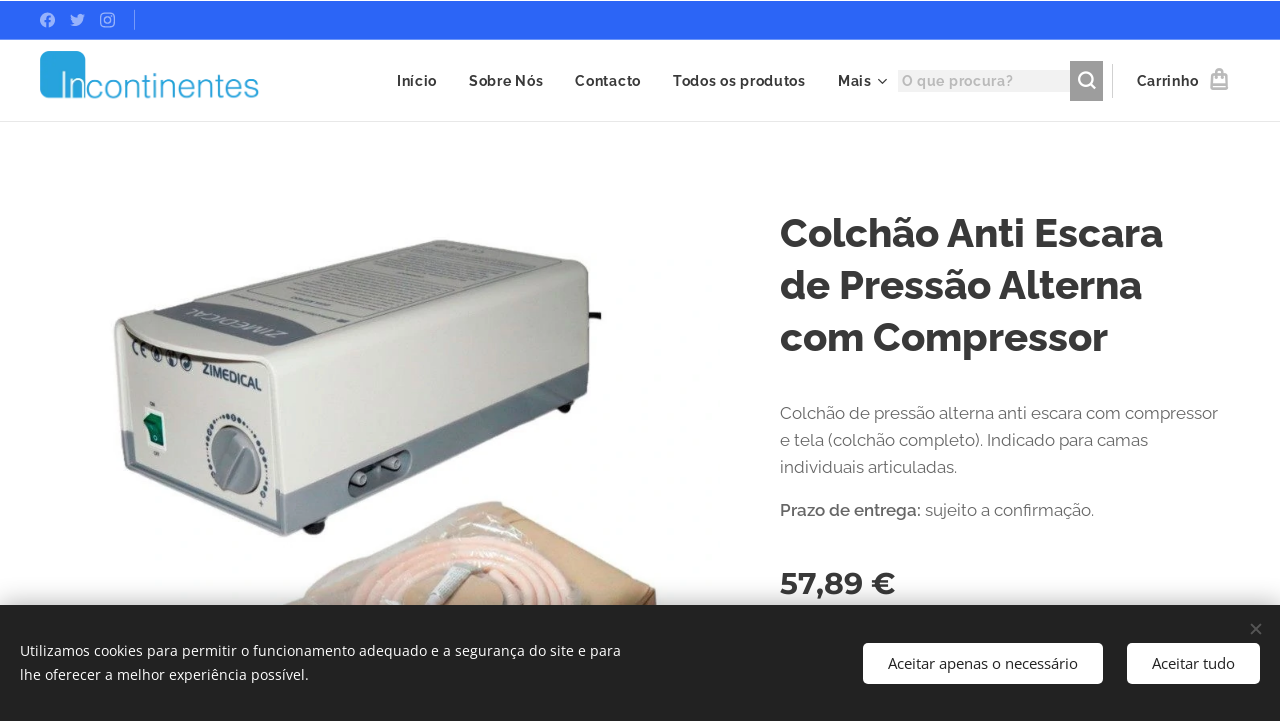

--- FILE ---
content_type: text/html; charset=UTF-8
request_url: https://www.incontinentes.com.pt/p/colchao-anti-escara-de-pressao-alterna-com-compressor/
body_size: 23401
content:
<!DOCTYPE html>
<html class="no-js" prefix="og: https://ogp.me/ns#" lang="pt">
<head><link rel="preconnect" href="https://duyn491kcolsw.cloudfront.net" crossorigin><link rel="preconnect" href="https://fonts.gstatic.com" crossorigin><meta charset="utf-8"><link rel="shortcut icon" href="https://863f2a7490.clvaw-cdnwnd.com/cb4636d31effce3dae0a7bad67adf01e/200000083-554bb56467/nappy-128.ico?ph=863f2a7490"><link rel="apple-touch-icon" href="https://863f2a7490.clvaw-cdnwnd.com/cb4636d31effce3dae0a7bad67adf01e/200000083-554bb56467/nappy-128.ico?ph=863f2a7490"><link rel="icon" href="https://863f2a7490.clvaw-cdnwnd.com/cb4636d31effce3dae0a7bad67adf01e/200000083-554bb56467/nappy-128.ico?ph=863f2a7490">
    <meta http-equiv="X-UA-Compatible" content="IE=edge">
    <title>Colchão Anti Escara de Pressão Alterna com Compressor</title>
    <meta name="viewport" content="width=device-width,initial-scale=1">
    <meta name="msapplication-tap-highlight" content="no">
    
    <link href="https://duyn491kcolsw.cloudfront.net/files/0r/0rk/0rklmm.css?ph=863f2a7490" media="print" rel="stylesheet">
    <link href="https://duyn491kcolsw.cloudfront.net/files/2e/2e5/2e5qgh.css?ph=863f2a7490" media="screen and (min-width:100000em)" rel="stylesheet" data-type="cq" disabled>
    <link rel="stylesheet" href="https://duyn491kcolsw.cloudfront.net/files/45/45b/45boco.css?ph=863f2a7490"><link rel="stylesheet" href="https://duyn491kcolsw.cloudfront.net/files/4e/4er/4ersdq.css?ph=863f2a7490" media="screen and (min-width:37.5em)"><link rel="stylesheet" href="https://duyn491kcolsw.cloudfront.net/files/2v/2vp/2vpyx8.css?ph=863f2a7490" data-wnd_color_scheme_file=""><link rel="stylesheet" href="https://duyn491kcolsw.cloudfront.net/files/34/34q/34qmjb.css?ph=863f2a7490" data-wnd_color_scheme_desktop_file="" media="screen and (min-width:37.5em)" disabled=""><link rel="stylesheet" href="https://duyn491kcolsw.cloudfront.net/files/1j/1jo/1jorv9.css?ph=863f2a7490" data-wnd_additive_color_file=""><link rel="stylesheet" href="https://duyn491kcolsw.cloudfront.net/files/1b/1b1/1b1pns.css?ph=863f2a7490" data-wnd_typography_file=""><link rel="stylesheet" href="https://duyn491kcolsw.cloudfront.net/files/3z/3zn/3zn0c1.css?ph=863f2a7490" data-wnd_typography_desktop_file="" media="screen and (min-width:37.5em)" disabled=""><script>(()=>{let e=!1;const t=()=>{if(!e&&window.innerWidth>=600){for(let e=0,t=document.querySelectorAll('head > link[href*="css"][media="screen and (min-width:37.5em)"]');e<t.length;e++)t[e].removeAttribute("disabled");e=!0}};t(),window.addEventListener("resize",t),"container"in document.documentElement.style||fetch(document.querySelector('head > link[data-type="cq"]').getAttribute("href")).then((e=>{e.text().then((e=>{const t=document.createElement("style");document.head.appendChild(t),t.appendChild(document.createTextNode(e)),import("https://duyn491kcolsw.cloudfront.net/client/js.polyfill/container-query-polyfill.modern.js").then((()=>{let e=setInterval((function(){document.body&&(document.body.classList.add("cq-polyfill-loaded"),clearInterval(e))}),100)}))}))}))})()</script>
<link rel="preload stylesheet" href="https://duyn491kcolsw.cloudfront.net/files/2m/2m8/2m8msc.css?ph=863f2a7490" as="style"><meta name="description" content="Colchão de pressão alterna para prevenção de úlceras de pressão ou escaras de decúbito."><meta name="keywords" content="colchão de pressão alterna, colchão anti escara, prevenção de escaras, ulceras de pressão, prevenção de ulceras de pressão,"><meta name="generator" content="Webnode 2"><meta name="apple-mobile-web-app-capable" content="no"><meta name="apple-mobile-web-app-status-bar-style" content="black"><meta name="format-detection" content="telephone=no"><script async custom-element="amp-ad" src="https://cdn.ampproject.org/v0/amp-ad-0.1.js"></script>

<meta property="og:url" content="https://incontinentes.com.pt/p/colchao-anti-escara-de-pressao-alterna-com-compressor/"><meta property="og:title" content="Colchão Anti Escara de Pressão Alterna com Compressor"><meta property="og:type" content="article"><meta property="og:description" content="Colchão de pressão alterna para prevenção de úlceras de pressão ou escaras de decúbito."><meta property="og:site_name" content="Incontinentes - produtos de incontinência"><meta property="og:image" content="https://863f2a7490.clvaw-cdnwnd.com/cb4636d31effce3dae0a7bad67adf01e/200000298-8f48d8f48f/700/compressor-colchao-pressao-alterna3.jpg?ph=863f2a7490"><meta name="robots" content="index,follow"><link rel="canonical" href="https://www.incontinentes.com.pt/p/colchao-anti-escara-de-pressao-alterna-com-compressor/"><script>window.checkAndChangeSvgColor=function(c){try{var a=document.getElementById(c);if(a){c=[["border","borderColor"],["outline","outlineColor"],["color","color"]];for(var h,b,d,f=[],e=0,m=c.length;e<m;e++)if(h=window.getComputedStyle(a)[c[e][1]].replace(/\s/g,"").match(/^rgb[a]?\(([0-9]{1,3}),([0-9]{1,3}),([0-9]{1,3})/i)){b="";for(var g=1;3>=g;g++)b+=("0"+parseInt(h[g],10).toString(16)).slice(-2);"0"===b.charAt(0)&&(d=parseInt(b.substr(0,2),16),d=Math.max(16,d),b=d.toString(16)+b.slice(-4));f.push(c[e][0]+"="+b)}if(f.length){var k=a.getAttribute("data-src"),l=k+(0>k.indexOf("?")?"?":"&")+f.join("&");a.src!=l&&(a.src=l,a.outerHTML=a.outerHTML)}}}catch(n){}};</script><script src="https://www.googletagmanager.com/gtag/js?id=UA-38319614-5" async></script><script>
						window.dataLayer = window.dataLayer || [];
						function gtag(){
						
						dataLayer.push(arguments);}
						gtag('js', new Date());
						</script><script>gtag('consent', 'default', {'ad_storage': 'denied', 'analytics_storage': 'denied', 'ad_user_data': 'denied', 'ad_personalization': 'denied' });</script><script>gtag('config', 'UA-38319614-5');</script><script>
				  !function(f,b,e,v,n,t,s)
				  {if(f.fbq)return;n=f.fbq=function(){n.callMethod?
				  n.callMethod.apply(n,arguments):n.queue.push(arguments)};
				  if(!f._fbq)f._fbq=n;n.push=n;n.loaded=!0;n.version='2.0';
				  n.queue=[];t=b.createElement(e);t.async=!0;
				  t.src=v;s=b.getElementsByTagName(e)[0];
				  s.parentNode.insertBefore(t,s)}(window, document,'script',
				  'https://connect.facebook.net/en_US/fbevents.js');
				  fbq('consent', 'revoke');
				  fbq('init', '1381444462104082');
				  fbq('track', 'PageView');
			</script></head>
<body class="l wt-product ac-s ac-i ac-n l-default l-d-none b-btn-fr b-btn-s-l b-btn-dso b-btn-bw-1 img-d-fr img-t-u img-h-z line-solid b-e-ds lbox-d c-s-n  wnd-s-b hb-on  wnd-fe   wnd-eshop"><noscript>
				<iframe
				 src="https://www.googletagmanager.com/ns.html?id=GTM-542MMSL"
				 height="0"
				 width="0"
				 style="display:none;visibility:hidden"
				 >
				 </iframe>
			</noscript>

<div class="wnd-page l-page cs-gray ac-none t-t-fs-l t-t-fw-s t-t-sp-n t-t-d-n t-s-fs-m t-s-fw-s t-s-sp-n t-s-d-n t-p-fs-m t-p-fw-m t-p-sp-n t-h-fs-l t-h-fw-s t-h-sp-n t-bq-fs-m t-bq-fw-m t-bq-sp-n t-bq-d-l t-btn-fw-s t-nav-fw-s t-pd-fw-s t-nav-tt-n">
    <div class="l-w t cf t-01">
        <div class="l-bg cf">
            <div class="s-bg-l">
                
                
            </div>
        </div>
        <header class="l-h cf">
            <div class="sw cf">
	<div class="sw-c cf"><section class="s s-hb cf sc-m wnd-background-solid  wnd-w-wider wnd-hbs-on wnd-hbi-on">
	<div class="s-w cf">
		<div class="s-o cf">
			<div class="s-bg cf">
                <div class="s-bg-l" style="background-color:#2C65F6">
                    
                    
                </div>
			</div>
			<div class="s-c">
                <div class="s-hb-c cf">
                    <div class="hb-si">
                        <div class="si">
    <div class="si-c"><a href="https://www.facebook.com/webnode" target="_blank" rel="noreferrer" title="Facebook"><svg xmlns="https://www.w3.org/2000/svg" viewBox="0 0 24 24" height="18px" width="18px"><path d="M24 12.073c0-6.627-5.373-12-12-12s-12 5.373-12 12c0 5.99 4.388 10.954 10.125 11.854v-8.385H7.078v-3.47h3.047V9.43c0-3.007 1.792-4.669 4.533-4.669 1.312 0 2.686.235 2.686.235v2.953H15.83c-1.491 0-1.956.925-1.956 1.874v2.25h3.328l-.532 3.47h-2.796v8.385C19.612 23.027 24 18.062 24 12.073z" fill="#bebebe"></path></svg></a><a href="https://www.twitter.com/webnode" target="_blank" rel="noreferrer" title="Twitter"><svg xmlns="https://www.w3.org/2000/svg" viewBox="0 0 24 24" height="18px" width="18px"><path d="M23.953 4.57a10 10 0 01-2.825.775 4.958 4.958 0 002.163-2.723c-.951.555-2.005.959-3.127 1.184a4.92 4.92 0 00-8.384 4.482C7.69 8.095 4.067 6.13 1.64 3.162a4.822 4.822 0 00-.666 2.475c0 1.71.87 3.213 2.188 4.096a4.904 4.904 0 01-2.228-.616v.06a4.923 4.923 0 003.946 4.827 4.996 4.996 0 01-2.212.085 4.936 4.936 0 004.604 3.417 9.867 9.867 0 01-6.102 2.105c-.39 0-.779-.023-1.17-.067a13.995 13.995 0 007.557 2.209c9.053 0 13.998-7.496 13.998-13.985 0-.21 0-.42-.015-.63A9.935 9.935 0 0024 4.59z" fill="#bebebe"></path></svg></a><a href="https://www.instagram.com/webnode_ag/" target="_blank" rel="noreferrer" title="Instagram"><svg viewBox="0 0 24 24" xmlns="https://www.w3.org/2000/svg" height="18px" width="18px"><path d="M12 0C8.74 0 8.333.015 7.053.072 5.775.132 4.905.333 4.14.63c-.789.306-1.459.717-2.126 1.384S.935 3.35.63 4.14C.333 4.905.131 5.775.072 7.053.012 8.333 0 8.74 0 12s.015 3.667.072 4.947c.06 1.277.261 2.148.558 2.913a5.885 5.885 0 001.384 2.126A5.868 5.868 0 004.14 23.37c.766.296 1.636.499 2.913.558C8.333 23.988 8.74 24 12 24s3.667-.015 4.947-.072c1.277-.06 2.148-.262 2.913-.558a5.898 5.898 0 002.126-1.384 5.86 5.86 0 001.384-2.126c.296-.765.499-1.636.558-2.913.06-1.28.072-1.687.072-4.947s-.015-3.667-.072-4.947c-.06-1.277-.262-2.149-.558-2.913a5.89 5.89 0 00-1.384-2.126A5.847 5.847 0 0019.86.63c-.765-.297-1.636-.499-2.913-.558C15.667.012 15.26 0 12 0zm0 2.16c3.203 0 3.585.016 4.85.071 1.17.055 1.805.249 2.227.415.562.217.96.477 1.382.896.419.42.679.819.896 1.381.164.422.36 1.057.413 2.227.057 1.266.07 1.646.07 4.85s-.015 3.585-.074 4.85c-.061 1.17-.256 1.805-.421 2.227a3.81 3.81 0 01-.899 1.382 3.744 3.744 0 01-1.38.896c-.42.164-1.065.36-2.235.413-1.274.057-1.649.07-4.859.07-3.211 0-3.586-.015-4.859-.074-1.171-.061-1.816-.256-2.236-.421a3.716 3.716 0 01-1.379-.899 3.644 3.644 0 01-.9-1.38c-.165-.42-.359-1.065-.42-2.235-.045-1.26-.061-1.649-.061-4.844 0-3.196.016-3.586.061-4.861.061-1.17.255-1.814.42-2.234.21-.57.479-.96.9-1.381.419-.419.81-.689 1.379-.898.42-.166 1.051-.361 2.221-.421 1.275-.045 1.65-.06 4.859-.06l.045.03zm0 3.678a6.162 6.162 0 100 12.324 6.162 6.162 0 100-12.324zM12 16c-2.21 0-4-1.79-4-4s1.79-4 4-4 4 1.79 4 4-1.79 4-4 4zm7.846-10.405a1.441 1.441 0 01-2.88 0 1.44 1.44 0 012.88 0z" fill="#bebebe"></path></svg></a></div>
</div>
                    </div>
                    <div class="hb-ci">
                        <div class="ci">
    <div class="ci-c" data-placeholder="Detalhes de contacto"></div>
</div>
                    </div>
                    <div class="hb-ccy">
                        
                    </div>
                    <div class="hb-lang">
                        
                    </div>
                </div>
			</div>
		</div>
	</div>
</section><section data-space="true" class="s s-hn s-hn-default wnd-mt-classic wnd-na-c logo-classic sc-w   wnd-w-wider wnd-nh-m hm-hidden wnd-nav-border wnd-nav-sticky menu-default-underline-grow">
	<div class="s-w">
		<div class="s-o">

			<div class="s-bg">
                <div class="s-bg-l">
                    
                    
                </div>
			</div>

			<div class="h-w h-f wnd-fixed">

				<div class="n-l">
					<div class="s-c menu-nav">
						<div class="logo-block">
							<div class="b b-l logo logo-default logo-nb raleway wnd-iar-4-1 logo-25 b-ls-l" id="wnd_LogoBlock_789504" data-wnd_mvc_type="wnd.fe.LogoBlock">
	<div class="b-l-c logo-content">
		<a class="b-l-link logo-link" href="/home/">

			<div class="b-l-image logo-image">
				<div class="b-l-image-w logo-image-cell">
                    <picture><source type="image/webp" srcset="https://863f2a7490.clvaw-cdnwnd.com/cb4636d31effce3dae0a7bad67adf01e/200001533-98c4998c4b/450/Logo_INcontinentes_8.webp?ph=863f2a7490 450w, https://863f2a7490.clvaw-cdnwnd.com/cb4636d31effce3dae0a7bad67adf01e/200001533-98c4998c4b/700/Logo_INcontinentes_8.webp?ph=863f2a7490 700w, https://863f2a7490.clvaw-cdnwnd.com/cb4636d31effce3dae0a7bad67adf01e/200001533-98c4998c4b/Logo_INcontinentes_8.webp?ph=863f2a7490 1086w" sizes="(min-width: 600px) 450px, (min-width: 360px) calc(100vw * 0.8), 100vw" ><img src="https://863f2a7490.clvaw-cdnwnd.com/cb4636d31effce3dae0a7bad67adf01e/200000195-bede5bfda5/Logo_INcontinentes_8.png?ph=863f2a7490" alt="" width="1086" height="298" class="wnd-logo-img" ></picture>
				</div>
			</div>

			

			<div class="b-l-br logo-br"></div>

			<div class="b-l-text logo-text-wrapper">
				<div class="b-l-text-w logo-text">
					<span class="b-l-text-c logo-text-cell"></span>
				</div>
			</div>

		</a>
	</div>
</div>
						</div>

						<div id="menu-slider">
							<div id="menu-block">
								<nav id="menu"><div class="menu-font menu-wrapper">
	<a href="#" class="menu-close" rel="nofollow" title="Close Menu"></a>
	<ul role="menubar" aria-label="Menu" class="level-1">
		<li role="none" class="wnd-homepage">
			<a class="menu-item" role="menuitem" href="/home/"><span class="menu-item-text">Início</span></a>
			
		</li><li role="none">
			<a class="menu-item" role="menuitem" href="/sobre-nos/"><span class="menu-item-text">Sobre Nós</span></a>
			
		</li><li role="none">
			<a class="menu-item" role="menuitem" href="/contacto/"><span class="menu-item-text">Contacto</span></a>
			
		</li><li role="none">
			<a class="menu-item" role="menuitem" href="/todos-os-produtos-incontinencia/"><span class="menu-item-text">Todos os produtos</span></a>
			
		</li><li role="none">
			<a class="menu-item" role="menuitem" href="/mais-vendidos/"><span class="menu-item-text">Mais vendidos</span></a>
			
		</li><li role="none">
			<a class="menu-item" role="menuitem" href="/blog-incontinentes/"><span class="menu-item-text">Blog</span></a>
			
		</li><li role="none">
			<a class="menu-item" role="menuitem" href="/perguntas-frequentes/"><span class="menu-item-text">Perguntas Frequentes</span></a>
			
		</li><li role="none">
			<a class="menu-item" role="menuitem" href="/user-login/"><span class="menu-item-text">Login de utilizador</span></a>
			
		</li><li role="none">
			<a class="menu-item" role="menuitem" href="/user-registration/"><span class="menu-item-text">Registo de utilizador</span></a>
			
		</li>
	</ul>
	<span class="more-text">Mais</span>
</div></nav>
							</div>
						</div>

						<div class="cart-and-mobile">
							<div class="search">
    <div class="search-app"></div>
</div>
							<div class="cart cf">
	<div class="cart-content">
		<a href="/cart/">
			<div class="cart-content-link">
				<div class="cart-text"><span>Carrinho</span></div>
				<div class="cart-piece-count" data-count="0" data-wnd_cart_part="count">0</div>
				<div class="cart-piece-text" data-wnd_cart_part="text"></div>
				<div class="cart-price" data-wnd_cart_part="price">0,00 €</div>
			</div>
		</a>
	</div>
</div>

							<div id="menu-mobile">
								<a href="#" id="menu-submit"><span></span>Menu</a>
							</div>
						</div>

					</div>
				</div>

			</div>

		</div>
	</div>
</section></div>
</div>
        </header>
        <main class="l-m cf">
            <div class="sw cf">
	<div class="sw-c cf"><section class="s s-hm s-hm-hidden wnd-h-hidden cf sc-w   hn-default"></section><section data-space="true" class="s s-ed cf sc-w   wnd-w-wide wnd-s-normal wnd-h-auto">
	<div class="s-w cf">
		<div class="s-o s-fs cf">
			<div class="s-bg cf">
                <div class="s-bg-l">
                    
                    
                </div>
			</div>
			<div class="s-c s-fs cf">
				<div class="b-e b-e-d b b-s cf" data-wnd_product_item="200000528" data-wnd_product_data="{&quot;id&quot;:200000528,&quot;name&quot;:&quot;Colch\u00e3o Anti Escara de Press\u00e3o Alterna com Compressor&quot;,&quot;image&quot;:[&quot;https:\/\/863f2a7490.clvaw-cdnwnd.com\/cb4636d31effce3dae0a7bad67adf01e\/200000298-8f48d8f48f\/450\/compressor-colchao-pressao-alterna3.jpg?ph=863f2a7490&quot;,&quot;https:\/\/863f2a7490.clvaw-cdnwnd.com\/cb4636d31effce3dae0a7bad67adf01e\/200000298-8f48d8f48f\/compressor-colchao-pressao-alterna3.jpg?ph=863f2a7490&quot;],&quot;detail_url&quot;:&quot;\/p\/colchao-anti-escara-de-pressao-alterna-com-compressor\/&quot;,&quot;category&quot;:&quot;Outros Produtos de Incontin\u00eancia\/Colch\u00f5es Anti Escara&quot;,&quot;list_position&quot;:0,&quot;price&quot;:57.89,&quot;comparative_price&quot;:0,&quot;out_of_stock&quot;:false,&quot;availability&quot;:&quot;DO_NOT_SHOW&quot;,&quot;variants&quot;:[],&quot;variants_active&quot;:false}" data-wnd-price-info-template="&lt;span class=&quot;prd-price-info&quot;&gt;&lt;span class=&quot;prd-price-info-c&quot;&gt;{value}&lt;/span&gt;&lt;/span&gt;">
    <form class="cf" action="" method="post" data-wnd_sys_form="add-to-cart">

        <div class="b-e-d-head b-e-d-right">
            <h1 class="b-e-d-title cf"><span class="prd-title">
	<span class="prd-title-c">Colchão Anti Escara de Pressão Alterna com Compressor</span>
</span></h1>
        </div>

        <div class="b-e-d-ribbons cf">
            <span class="prd-label prd-out-of-stock">
	<span class="prd-label-c prd-out-of-stock-c"></span>
</span>
            <span class="prd-label">
	<span class="prd-label-c"></span>
</span>
        </div>

        <div class="b-e-d-gal b-e-d-left">
            <div class="prd-gal cf" id="wnd_ProductGalleryBlock_383066" data-slideshow="false">
	<div class="prd-gal-c cf">
		<ul class="prd-gal-list cf">
			<li class="prd-gal-photo wnd-orientation-square">
				<a class="prd-gal-link litebox" data-litebox-group="gallery" data-litebox-text="Colchão Anti Escara de Pressão Alterna com Compressor" href="https://863f2a7490.clvaw-cdnwnd.com/cb4636d31effce3dae0a7bad67adf01e/200000298-8f48d8f48f/compressor-colchao-pressao-alterna3.jpg?ph=863f2a7490" width="850" height="850">
					<div class="prd-gal-img cf">
						<div class="prd-gal-img-pos">
                            <picture><source type="image/webp" srcset="https://863f2a7490.clvaw-cdnwnd.com/cb4636d31effce3dae0a7bad67adf01e/200002003-d14abd14ae/450/compressor-colchao-pressao-alterna3.webp?ph=863f2a7490 450w, https://863f2a7490.clvaw-cdnwnd.com/cb4636d31effce3dae0a7bad67adf01e/200002003-d14abd14ae/700/compressor-colchao-pressao-alterna3.webp?ph=863f2a7490 700w, https://863f2a7490.clvaw-cdnwnd.com/cb4636d31effce3dae0a7bad67adf01e/200002003-d14abd14ae/compressor-colchao-pressao-alterna3.webp?ph=863f2a7490 850w" sizes="(min-width: 768px) 60vw, 100vw" ><img src="https://863f2a7490.clvaw-cdnwnd.com/cb4636d31effce3dae0a7bad67adf01e/200000298-8f48d8f48f/compressor-colchao-pressao-alterna3.jpg?ph=863f2a7490" alt="Colchão Anti Escara de Pressão Alterna com Compressor" width="850" height="850" loading="lazy" ></picture>
						</div>
					</div>
					<div class="prd-gal-title cf"><span>Colchão Anti Escara de Pressão Alterna com Compressor</span></div>
				</a>
			</li>
		</ul>
	</div>

	<div class="prd-gal-nav dots cf">
		<div class="prd-gal-nav-arrow-prev prd-gal-nav-arrow">
			<div class="prd-gal-nav-arrow-submit"></div>
		</div>

		<div class="prd-gal-nav-c dots-content cf"></div>

		<div class="prd-gal-nav-arrow-next prd-gal-nav-arrow">
			<div class="prd-gal-nav-arrow-submit"></div>
		</div>
	</div>

	
</div>
        </div>

        <div class="b-e-d-c b-e-d-right">
            <div class="b-text text prd-text">
	<div class="prd-text-c"><p>Colchão de pressão alterna anti escara com compressor e tela (colchão completo). Indicado para camas individuais articuladas.</p><p><strong>Prazo de entrega:</strong> sujeito a confirmação.</p></div>
</div>
            
            <div class="b-e-d-price cf">
                <span class="prd-price">
	<span class="prd-price-pref-text wnd-product-prefix-text"></span><span class="prd-price-pref"></span><span class="prd-price-c wnd-product-price">57,89</span><span class="prd-price-suf">&nbsp;€</span><span class="prd-price-suf-text wnd-product-suffix-text"></span>
</span>
                <span class="prd-price prd-price-com wnd-product-comparative-price-area wnd-empty" style="display:none">
	<span class="prd-price-pref"></span><span class="prd-price-c wnd-product-comparative-price-content">0,00</span><span class="prd-price-suf">&nbsp;€</span>
</span>
            </div>
            <div class="b-e-d-price b-e-d-price-info" data-wnd-identifier="wnd-price-info-container">
                
                <span class="prd-price-info" data-wnd-identifier="wnd-product-info-vat-msg"><span class="prd-price-info-c">preço com IVA</span></span>
                <span class="prd-price-info" data-wnd-identifier="wnd-product-info-shipping"><span class="prd-price-info-c">Sem os custos de envio</span></span>
                
                
            </div>
            <div class="b-e-d-stock b-e-d-stock-info" data-wnd-identifier="wnd-stock-info-container">
                <span class="prd-stock-info" data-wnd-identifier="wnd-stock-info">
    <span class="wt-bold"></span>
</span>
            </div>

            <div class="b-e-d-submit cf">
                <div class="prd-crt b-btn b-btn-3 b-btn-atc b-btn-i-left b-btn-i-atc wnd-fixed cf">
                    <button class="b-btn-l b-btn-fixed" type="submit" name="send" value="wnd_ProductDetailFormBlock_223029" disabled data-wnd_add_to_cart_button>
                        <span class="b-btn-t">Adicionar ao carrinho</span>
                        <span class="b-btn-a-l">
							<span class="loader"></span>
						</span>
                        <span class="b-btn-a-a">
							<span class="checked"></span>
							Adicionado ao carrinho
						</span>
                        <span class="b-btn-ofs">Esgotado</span>
                    </button>
                </div>
            </div>
        </div>

        <input type="hidden" name="id" value="200000528">

    </form>
<script>gtag('event', 'view_item', {"items":{"id":200000528,"name":"Colch\u00e3o Anti Escara de Press\u00e3o Alterna com Compressor","category":"Outros Produtos de Incontin\u00eancia\/Colch\u00f5es Anti Escara","list_position":0,"price":"57.8900"},"send_to":"UA-38319614-5"});</script>
<script>fbq('track', 'ViewContent', {"content_name":"Colch\u00e3o Anti Escara de Press\u00e3o Alterna com Compressor","content_category":"Outros Produtos de Incontin\u00eancia\/Colch\u00f5es Anti Escara","content_ids":[200000528],"content_type":"product","value":"57.8900","currency":"EUR"});</script></div>
				<div class="ez cf wnd-no-cols">
	<div class="ez-c"><div class="b b-text cf">
	<div class="b-c b-text-c b-s b-s-t60 b-s-b60 b-cs cf"></div>
</div></div>
</div>
			</div>
		</div>
	</div>
</section></div>
</div>
        </main>
        <footer class="l-f cf">
            <div class="sw cf">
	<div class="sw-c cf"><section data-wn-border-element="s-f-border" class="s s-f s-f-edit sc-w   wnd-w-wide wnd-s-high wnd-h-auto">
	<div class="s-w">
		<div class="s-o">
			<div class="s-bg">
                <div class="s-bg-l">
                    
                    
                </div>
			</div>
			<div class="s-f-ez">
				<div class="s-c s-f-border">
					<div>
						<div class="ez cf">
	<div class="ez-c"><div class="cw cf">
	<div class="cw-c cf"><div class="c cf" style="width:28.77%;">
	<div class="c-c cf"><div class="b b-text cf">
	<div class="b-c b-text-c b-s b-s-t60 b-s-b60 b-cs cf"><p><font><font class="wnd-font-size-110"><strong>Informação</strong></font></font></p>

<p><a href="/politica-de-privacidade/">Política de Privacidade</a><br>
<a href="/termos-e-condicoes/">Termos e Condições</a></p>
</div>
</div></div>
</div><div class="c cf" style="width:35.17%;">
	<div class="c-c cf"><div class="b b-text cf">
	<div class="b-c b-text-c b-s b-s-t60 b-s-b60 b-cs cf"><p><font><font class="wnd-font-size-110"><strong>Loja</strong></font></font></p>

<p><a href="/sobre-nos/">Sobre nós</a><br>
<a href="/contacto/">Contacte-nos</a></p>
</div>
</div></div>
</div><div class="c cf" style="width:36.06%;">
	<div class="c-c cf"><div class="b b-text cf">
	<div class="b-c b-text-c b-s b-s-t60 b-s-b60 b-cs cf"><h1></h1><p><strong>E-mail:&nbsp;</strong><span style="color: rgb(157, 157, 157); font-size: 1.125rem; letter-spacing: 0.03em;"><strong>incontinentes@pedroviana.pt</strong></span></p><p><b>Contacto:&nbsp;</b>232 891 231 (chamada rede fixa nacional)</p>
</div>
</div></div>
</div></div>
</div><div class="b-img b-img-link b b-s cf wnd-orientation-landscape wnd-type-image img-s-n" style="margin-left:42.16%;margin-right:42.16%;" id="wnd_ImageBlock_84455">
    <a class="b-img-a" title="" href="https://www.incontinentes.com.pt/?collection=nateen" target="_blank">
        <div class="b-img-w">
            <div class="b-img-c" style="padding-bottom:34.03%;text-align:center;">
                <picture><source type="image/webp" srcset="https://863f2a7490.clvaw-cdnwnd.com/cb4636d31effce3dae0a7bad67adf01e/200002445-af133af136/450/logonateen.webp?ph=863f2a7490 450w, https://863f2a7490.clvaw-cdnwnd.com/cb4636d31effce3dae0a7bad67adf01e/200002445-af133af136/700/logonateen.webp?ph=863f2a7490 476w, https://863f2a7490.clvaw-cdnwnd.com/cb4636d31effce3dae0a7bad67adf01e/200002445-af133af136/logonateen.webp?ph=863f2a7490 476w" sizes="100vw" ><img id="wnd_ImageBlock_84455_img" src="https://863f2a7490.clvaw-cdnwnd.com/cb4636d31effce3dae0a7bad67adf01e/200002444-d27a6d27a7/logonateen.png?ph=863f2a7490" alt="" width="476" height="162" loading="lazy" style="top:0%;left:0%;width:100%;height:100%;position:absolute;" ></picture>
				</div>
            
	    </div>
    </a>
</div><div class="b-img b-img-link b b-s cf wnd-orientation-landscape wnd-type-image img-s-n" style="margin-left:41.28%;margin-right:41.28%;" id="wnd_ImageBlock_530718919">
    <a class="b-img-a" title="" href="https://www.incontinentes.com.pt/?collection=fraldas-de-incontinencia-dailee" target="_blank">
        <div class="b-img-w">
            <div class="b-img-c" style="padding-bottom:33.09%;text-align:center;">
                <picture><source type="image/webp" srcset="https://863f2a7490.clvaw-cdnwnd.com/cb4636d31effce3dae0a7bad67adf01e/200002204-355d5355d9/450/Sem%20Ti%CC%81tulo-2%20copiar-7.webp?ph=863f2a7490 450w, https://863f2a7490.clvaw-cdnwnd.com/cb4636d31effce3dae0a7bad67adf01e/200002204-355d5355d9/700/Sem%20Ti%CC%81tulo-2%20copiar-7.webp?ph=863f2a7490 686w, https://863f2a7490.clvaw-cdnwnd.com/cb4636d31effce3dae0a7bad67adf01e/200002204-355d5355d9/Sem%20Ti%CC%81tulo-2%20copiar-7.webp?ph=863f2a7490 686w" sizes="100vw" ><img id="wnd_ImageBlock_530718919_img" src="https://863f2a7490.clvaw-cdnwnd.com/cb4636d31effce3dae0a7bad67adf01e/200000755-ae56aae56d/Sem%20Ti%CC%81tulo-2%20copiar-7.png?ph=863f2a7490" alt="" width="686" height="227" loading="lazy" style="top:0%;left:0%;width:100%;height:100%;position:absolute;" ></picture>
				</div>
            
	    </div>
    </a>
</div><div class="b b-text cf">
	<div class="b-c b-text-c b-s b-s-t60 b-s-b60 b-cs cf"><h3 class="wnd-align-center"><span style="font-weight: normal;"><font class="wsw-02">Distribuidor e Representante</font></span></h3></div>
</div><div class="b-img b-img-link b b-s cf wnd-orientation-landscape wnd-type-image img-s-n" style="margin-left:42.71%;margin-right:42.71%;" id="wnd_ImageBlock_65695">
    <a class="b-img-a" title="" href="https://www.livroreclamacoes.pt/inicio/" target="_blank">
        <div class="b-img-w">
            <div class="b-img-c" style="padding-bottom:39.63%;text-align:center;">
                <picture><source type="image/webp" srcset="https://863f2a7490.clvaw-cdnwnd.com/cb4636d31effce3dae0a7bad67adf01e/200002205-a7689a768e/450/livro_de_reclamacoes_online.webp?ph=863f2a7490 450w, https://863f2a7490.clvaw-cdnwnd.com/cb4636d31effce3dae0a7bad67adf01e/200002205-a7689a768e/700/livro_de_reclamacoes_online.webp?ph=863f2a7490 512w, https://863f2a7490.clvaw-cdnwnd.com/cb4636d31effce3dae0a7bad67adf01e/200002205-a7689a768e/livro_de_reclamacoes_online.webp?ph=863f2a7490 512w" sizes="100vw" ><img id="wnd_ImageBlock_65695_img" src="https://863f2a7490.clvaw-cdnwnd.com/cb4636d31effce3dae0a7bad67adf01e/200000756-cbfe7cbfea/livro_de_reclamacoes_online.png?ph=863f2a7490" alt="" width="512" height="224" loading="lazy" style="top:-4.87%;left:0%;width:100%;height:109.73360655738%;position:absolute;" ></picture>
				</div>
            
	    </div>
    </a>
</div><div class="b-img b-img-default b b-s cf wnd-orientation-landscape wnd-type-image img-s-n" style="margin-left:37.36%;margin-right:37.36%;" id="wnd_ImageBlock_83911">
	<div class="b-img-w">
		<div class="b-img-c" style="padding-bottom:17.29%;text-align:center;">
            <picture><source type="image/webp" srcset="https://863f2a7490.clvaw-cdnwnd.com/cb4636d31effce3dae0a7bad67adf01e/200001124-9119491197/450/MetodosPagamentoIncontinentes.webp?ph=863f2a7490 450w, https://863f2a7490.clvaw-cdnwnd.com/cb4636d31effce3dae0a7bad67adf01e/200001124-9119491197/700/MetodosPagamentoIncontinentes.webp?ph=863f2a7490 700w, https://863f2a7490.clvaw-cdnwnd.com/cb4636d31effce3dae0a7bad67adf01e/200001124-9119491197/MetodosPagamentoIncontinentes.webp?ph=863f2a7490 1920w" sizes="100vw" ><img id="wnd_ImageBlock_83911_img" src="https://863f2a7490.clvaw-cdnwnd.com/cb4636d31effce3dae0a7bad67adf01e/200001123-5b9b35b9b7/MetodosPagamentoIncontinentes.png?ph=863f2a7490" alt="" width="1920" height="332" loading="lazy" style="top:0%;left:0%;width:100%;height:100%;position:absolute;" ></picture>
			</div>
		
	</div>
</div></div>
</div>
					</div>
				</div>
			</div>
			<div class="s-c s-f-l-w">
				<div class="s-f-l b-s b-s-t0 b-s-b0">
					<div class="s-f-l-c s-f-l-c-first">
						<div class="s-f-sf">
                            <span class="sf b">
<span class="sf-content sf-c link"><font style=""><font class="wnd-font-size-110" style="">INcontinentes</font> - 2023</font></span>
</span>
                            <span class="sf-cbr link">
    <a href="#" rel="nofollow">Cookies </a>
</span>
                            
                            
                            
						</div>
					</div>
					<div class="s-f-l-c s-f-l-c-last">
						<div class="s-f-lang lang-select cf">
	
</div>
					</div>
                    <div class="s-f-l-c s-f-l-c-currency">
                        <div class="s-f-ccy ccy-select cf">
	
</div>
                    </div>
				</div>
			</div>
		</div>
	</div>
	<div class="s-f-bg-stripe"></div>
</section></div>
</div>
        </footer>
    </div>
    
</div>
<section class="cb cb-dark" id="cookiebar" style="display:none;" id="cookiebar" style="display:none;">
	<div class="cb-bar cb-scrollable">
		<div class="cb-bar-c">
			<div class="cb-bar-text">Utilizamos cookies para permitir o funcionamento adequado e a segurança do site e para lhe oferecer a melhor experiência possível.</div>
			<div class="cb-bar-buttons">
				<button class="cb-button cb-close-basic" data-action="accept-necessary">
					<span class="cb-button-content">Aceitar apenas o necessário</span>
				</button>
				<button class="cb-button cb-close-basic" data-action="accept-all">
					<span class="cb-button-content">Aceitar tudo</span>
				</button>
				
			</div>
		</div>
        <div class="cb-close cb-close-basic" data-action="accept-necessary"></div>
	</div>

	<div class="cb-popup cb-light close">
		<div class="cb-popup-c">
			<div class="cb-popup-head">
				<h3 class="cb-popup-title">Configurações avançadas</h3>
				<p class="cb-popup-text">Personalize aqui as suas preferências em relação aos cookies. Ative ou desative as seguintes categorias e guarde a sua seleção.</p>
			</div>
			<div class="cb-popup-options cb-scrollable">
				<div class="cb-option">
					<input class="cb-option-input" type="checkbox" id="necessary" name="necessary" readonly="readonly" disabled="disabled" checked="checked">
                    <div class="cb-option-checkbox"></div>
                    <label class="cb-option-label" for="necessary">Cookies Essenciais</label>
					<div class="cb-option-text">Os cookies essenciais são fundamentais para o funcionamento seguro e correto do nosso site e para o processo de registo.</div>
				</div><div class="cb-option">
					<input class="cb-option-input" type="checkbox" id="functional" name="functional">
                    <div class="cb-option-checkbox"></div>
                    <label class="cb-option-label" for="functional">Cookies Funcionais</label>
					<div class="cb-option-text">Os cookies funcionais guardam as suas preferências no nosso site e permitem a sua personalização.</div>
				</div><div class="cb-option">
					<input class="cb-option-input" type="checkbox" id="performance" name="performance">
                    <div class="cb-option-checkbox"></div>
                    <label class="cb-option-label" for="performance">Cookies de Desempenho</label>
					<div class="cb-option-text">Os cookies de desempenho monitorizam o desempenho do nosso site.</div>
				</div><div class="cb-option">
					<input class="cb-option-input" type="checkbox" id="marketing" name="marketing">
                    <div class="cb-option-checkbox"></div>
                    <label class="cb-option-label" for="marketing">Cookies de Marketing e terceiros</label>
					<div class="cb-option-text"> Os cookies de marketing permitem-nos medir a analisar o desempenho do nosso site.</div>
				</div>
			</div>
			<div class="cb-popup-footer">
				<button class="cb-button cb-save-popup" data-action="advanced-save">
					<span class="cb-button-content">Guardar</span>
				</button>
			</div>
			<div class="cb-close cb-close-popup" data-action="close"></div>
		</div>
	</div>
</section>

<script src="https://duyn491kcolsw.cloudfront.net/files/3n/3no/3nov38.js?ph=863f2a7490" crossorigin="anonymous" type="module"></script><script>document.querySelector(".wnd-fe")&&[...document.querySelectorAll(".c")].forEach((e=>{const t=e.querySelector(".b-text:only-child");t&&""===t.querySelector(".b-text-c").innerText&&e.classList.add("column-empty")}))</script>


<script src="https://duyn491kcolsw.cloudfront.net/client.fe/js.compiled/lang.pt.2097.js?ph=863f2a7490" crossorigin="anonymous"></script><script src="https://duyn491kcolsw.cloudfront.net/client.fe/js.compiled/compiled.multi.2-2203.js?ph=863f2a7490" crossorigin="anonymous"></script><script>var wnd = wnd || {};wnd.$data = {"image_content_items":{"wnd_ThumbnailBlock_939874":{"id":"wnd_ThumbnailBlock_939874","type":"wnd.pc.ThumbnailBlock"},"wnd_Section_eshop_product_detail_969872":{"id":"wnd_Section_eshop_product_detail_969872","type":"wnd.pc.Section"},"wnd_ProductGalleryBlock_383066":{"id":"wnd_ProductGalleryBlock_383066","type":"wnd.pc.ProductGalleryBlock"},"wnd_HeaderSection_header_main_608450":{"id":"wnd_HeaderSection_header_main_608450","type":"wnd.pc.HeaderSection"},"wnd_ImageBlock_367364":{"id":"wnd_ImageBlock_367364","type":"wnd.pc.ImageBlock"},"wnd_ProductPhotoImageBlock_437158620":{"id":"wnd_ProductPhotoImageBlock_437158620","type":"wnd.pc.ProductPhotoImageBlock"},"wnd_LogoBlock_789504":{"id":"wnd_LogoBlock_789504","type":"wnd.pc.LogoBlock"},"wnd_FooterSection_footer_706056":{"id":"wnd_FooterSection_footer_706056","type":"wnd.pc.FooterSection"},"wnd_ImageBlock_84455":{"id":"wnd_ImageBlock_84455","type":"wnd.pc.ImageBlock"},"wnd_ImageBlock_65695":{"id":"wnd_ImageBlock_65695","type":"wnd.pc.ImageBlock"},"wnd_ImageBlock_83911":{"id":"wnd_ImageBlock_83911","type":"wnd.pc.ImageBlock"},"wnd_ImageBlock_530718919":{"id":"wnd_ImageBlock_530718919","type":"wnd.pc.ImageBlock"}},"svg_content_items":{"wnd_ImageBlock_367364":{"id":"wnd_ImageBlock_367364","type":"wnd.pc.ImageBlock"},"wnd_LogoBlock_789504":{"id":"wnd_LogoBlock_789504","type":"wnd.pc.LogoBlock"},"wnd_ImageBlock_84455":{"id":"wnd_ImageBlock_84455","type":"wnd.pc.ImageBlock"},"wnd_ImageBlock_65695":{"id":"wnd_ImageBlock_65695","type":"wnd.pc.ImageBlock"},"wnd_ImageBlock_83911":{"id":"wnd_ImageBlock_83911","type":"wnd.pc.ImageBlock"},"wnd_ImageBlock_530718919":{"id":"wnd_ImageBlock_530718919","type":"wnd.pc.ImageBlock"}},"content_items":[],"eshopSettings":{"ESHOP_SETTINGS_DISPLAY_ADDITIONAL_VAT":true,"ESHOP_SETTINGS_DISPLAY_SHIPPING_COST":true,"ESHOP_SETTINGS_DISPLAY_PRICE_WITHOUT_VAT":false},"project_info":{"isMultilanguage":false,"isMulticurrency":false,"eshop_tax_enabled":"1","country_code":"pt","contact_state":null,"eshop_tax_type":"VAT","eshop_discounts":true,"graphQLURL":"https:\/\/incontinentes.com.pt\/servers\/graphql\/","iubendaSettings":{"cookieBarCode":"","cookiePolicyCode":"","privacyPolicyCode":"","termsAndConditionsCode":""}}};</script><script>wnd.$system = {"fileSystemType":"aws_s3","localFilesPath":"https:\/\/www.incontinentes.com.pt\/_files\/","awsS3FilesPath":"https:\/\/863f2a7490.clvaw-cdnwnd.com\/cb4636d31effce3dae0a7bad67adf01e\/","staticFiles":"https:\/\/duyn491kcolsw.cloudfront.net\/files","isCms":false,"staticCDNServers":["https:\/\/duyn491kcolsw.cloudfront.net\/"],"fileUploadAllowExtension":["jpg","jpeg","jfif","png","gif","bmp","ico","svg","webp","tiff","pdf","doc","docx","ppt","pptx","pps","ppsx","odt","xls","xlsx","txt","rtf","mp3","wma","wav","ogg","amr","flac","m4a","3gp","avi","wmv","mov","mpg","mkv","mp4","mpeg","m4v","swf","gpx","stl","csv","xml","txt","dxf","dwg","iges","igs","step","stp"],"maxUserFormFileLimit":4194304,"frontendLanguage":"pt","backendLanguage":"pt","frontendLanguageId":"1","page":{"id":50000003,"identifier":"p","template":{"id":200001118,"styles":{"background":{"default":null},"additiveColor":"ac-none","scheme":"cs-gray","acSubheadings":true,"acIcons":true,"lineStyle":"line-solid","imageTitle":"img-t-u","imageHover":"img-h-z","imageStyle":"img-d-fr","buttonDecoration":"b-btn-dso","buttonStyle":"b-btn-fr","buttonSize":"b-btn-s-l","buttonBorders":"b-btn-bw-1","lightboxStyle":"lbox-d","eshopGridItemStyle":"b-e-ds","eshopGridItemAlign":"b-e-c","columnSpaces":"c-s-n","layoutType":"l-default","layoutDecoration":"l-d-none","formStyle":"light","menuType":"wnd-mt-classic","menuStyle":"menu-default-underline-grow","sectionWidth":"wnd-w-wider","sectionSpace":"wnd-s-normal","acMenu":true,"typography":"t-01_new","acHeadings":false,"acOthers":false,"buttonWeight":"t-btn-fw-s","productWeight":"t-pd-fw-s","menuWeight":"t-nav-fw-s","searchStyle":"wnd-s-b","typoTitleSizes":"t-t-fs-l","typoTitleWeights":"t-t-fw-s","typoTitleSpacings":"t-t-sp-n","typoTitleDecorations":"t-t-d-n","typoHeadingSizes":"t-h-fs-l","typoHeadingWeights":"t-h-fw-s","typoHeadingSpacings":"t-h-sp-n","typoSubtitleSizes":"t-s-fs-m","typoSubtitleWeights":"t-s-fw-s","typoSubtitleSpacings":"t-s-sp-n","typoSubtitleDecorations":"t-s-d-n","typoParagraphSizes":"t-p-fs-m","typoParagraphWeights":"t-p-fw-m","typoParagraphSpacings":"t-p-sp-n","typoBlockquoteSizes":"t-bq-fs-m","typoBlockquoteWeights":"t-bq-fw-m","typoBlockquoteSpacings":"t-bq-sp-n","typoBlockquoteDecorations":"t-bq-d-l","menuTextTransform":"t-nav-tt-n","headerBarStyle":"hb-on","headerType":"default"}},"layout":"product_detail","name":"Colch\u00e3o Anti Escara de Press\u00e3o Alterna com Compressor","html_title":"Colch\u00e3o Anti Escara de Press\u00e3o Alterna com Compressor","language":"pt","langId":1,"isHomepage":false,"meta_description":"Colch\u00e3o de press\u00e3o alterna para preven\u00e7\u00e3o de \u00falceras de press\u00e3o ou escaras de dec\u00fabito.","meta_keywords":"colch\u00e3o de press\u00e3o alterna, colch\u00e3o anti escara, preven\u00e7\u00e3o de escaras, ulceras de press\u00e3o, preven\u00e7\u00e3o de ulceras de press\u00e3o,","header_code":null,"footer_code":null,"styles":null,"countFormsEntries":[]},"listingsPrefix":"\/l\/","productPrefix":"\/p\/","cartPrefix":"\/cart\/","checkoutPrefix":"\/checkout\/","searchPrefix":"\/search\/","isCheckout":false,"isEshop":true,"hasBlog":true,"isProductDetail":true,"isListingDetail":false,"listing_page":[],"hasEshopAnalytics":true,"gTagId":"UA-38319614-5","gAdsId":null,"format":{"be":{"DATE_TIME":{"mask":"%d-%m-%Y %H:%M","regexp":"^(((0?[1-9]|[1,2][0-9]|3[0,1])\\-(0?[1-9]|1[0-2])\\-[0-9]{1,4})(( [0-1][0-9]| 2[0-3]):[0-5][0-9])?|(([0-9]{4}(0[1-9]|1[0-2])(0[1-9]|[1,2][0-9]|3[0,1])(0[0-9]|1[0-9]|2[0-3])[0-5][0-9][0-5][0-9])))?$"},"DATE":{"mask":"%d-%m-%Y","regexp":"^((0?[1-9]|[1,2][0-9]|3[0,1])\\-(0?[1-9]|1[0-2])\\-[0-9]{1,4})$"},"CURRENCY":{"mask":{"point":",","thousands":".","decimals":2,"mask":"%s","zerofill":true}}},"fe":{"DATE_TIME":{"mask":"%d-%m-%Y %H:%M","regexp":"^(((0?[1-9]|[1,2][0-9]|3[0,1])\\-(0?[1-9]|1[0-2])\\-[0-9]{1,4})(( [0-1][0-9]| 2[0-3]):[0-5][0-9])?|(([0-9]{4}(0[1-9]|1[0-2])(0[1-9]|[1,2][0-9]|3[0,1])(0[0-9]|1[0-9]|2[0-3])[0-5][0-9][0-5][0-9])))?$"},"DATE":{"mask":"%d-%m-%Y","regexp":"^((0?[1-9]|[1,2][0-9]|3[0,1])\\-(0?[1-9]|1[0-2])\\-[0-9]{1,4})$"},"CURRENCY":{"mask":{"point":",","thousands":".","decimals":2,"mask":"%s","zerofill":true}}}},"e_product":{"id":200010739,"workingId":200000528,"name":"Colch\u00e3o Anti Escara de Press\u00e3o Alterna com Compressor","identifier":"colchao-anti-escara-de-pressao-alterna-com-compressor","meta_description":"Colch\u00e3o de press\u00e3o alterna para preven\u00e7\u00e3o de \u00falceras de press\u00e3o ou escaras de dec\u00fabito.","meta_keywords":"colch\u00e3o de press\u00e3o alterna, colch\u00e3o anti escara, preven\u00e7\u00e3o de escaras, ulceras de press\u00e3o, preven\u00e7\u00e3o de ulceras de press\u00e3o,","html_title":"Colch\u00e3o Anti Escara de Press\u00e3o Alterna com Compressor","styles":null,"content_items":{"wnd_PerexBlock_205592":{"type":"wnd.pc.PerexBlock","id":"wnd_PerexBlock_205592","context":"page","text":""},"wnd_ThumbnailBlock_939874":{"type":"wnd.pc.ThumbnailBlock","id":"wnd_ThumbnailBlock_939874","context":"page","style":{"background":{"default":{"default":"wnd-background-image"}},"backgroundSettings":{"default":{"default":{"id":200000298,"src":"200000298-8f48d8f48f\/compressor-colchao-pressao-alterna3.jpg","dataType":"filesystem_files","width":850,"height":850,"mediaType":"myImages","mime":"","alternatives":{"image\/webp":{"id":200002003,"src":"200002003-d14abd14ae\/compressor-colchao-pressao-alterna3.webp","dataType":"filesystem_files","width":850,"height":850,"mime":"image\/webp"}}}}}},"refs":{"filesystem_files":[{"filesystem_files.id":200000298}]}},"wnd_SectionWrapper_35493":{"type":"wnd.pc.SectionWrapper","id":"wnd_SectionWrapper_35493","context":"page","content":["wnd_HeaderSection_header_main_608450","wnd_Section_eshop_product_detail_969872"]},"wnd_Section_eshop_product_detail_969872":{"type":"wnd.pc.Section","contentIdentifier":"eshop_product_detail","id":"wnd_Section_eshop_product_detail_969872","context":"page","content":{"default":["wnd_EditZone_221716","wnd_ProductDetailFormBlock_223029"],"default_box":["wnd_EditZone_221716","wnd_ProductDetailFormBlock_223029"]},"contentMap":{"wnd.pc.EditZone":{"master-01":"wnd_EditZone_221716"},"wnd.pc.ProductDetailFormBlock":{"product-01":"wnd_ProductDetailFormBlock_223029"}},"style":{"sectionColor":{"default":"sc-w"},"sectionWidth":{"default":"wnd-w-wide"},"sectionSpace":{"default":"wnd-s-normal"},"sectionHeight":{"default":"wnd-h-auto"},"sectionPosition":{"default":"wnd-p-cc"}},"variant":{"default":"default"}},"wnd_EditZone_221716":{"type":"wnd.pc.EditZone","id":"wnd_EditZone_221716","context":"page","content":["wnd_TextBlock_569851"]},"wnd_TextBlock_569851":{"type":"wnd.pc.TextBlock","id":"wnd_TextBlock_569851","context":"page","code":""},"wnd_ProductDetailFormBlock_223029":{"type":"wnd.pc.ProductDetailFormBlock","id":"wnd_ProductDetailFormBlock_223029","context":"page","contentMap":{"wnd.pc.ProductSubmitBlock":{"submit":"wnd_ProductSubmitBlock_663230"},"wnd.pc.ProductTitleBlock":{"name":"wnd_ProductTitleBlock_68343"},"wnd.pc.ProductDescriptionBlock":{"description":"wnd_ProductDescriptionBlock_216989"},"wnd.pc.ProductPriceBlock":{"price":"wnd_ProductPriceBlock_611242"},"wnd.pc.ProductComparativePriceBlock":{"comparative-price":"wnd_ProductComparativePriceBlock_251190"},"wnd.pc.ProductRibbonBlock":{"ribbon":"wnd_ProductRibbonBlock_494119"},"wnd.pc.ProductOutOfStockBlock":{"out-of-stock":"wnd_ProductOutOfStockBlock_319702"},"wnd.pc.ProductGalleryBlock":{"productgallery":"wnd_ProductGalleryBlock_383066"},"wnd.pc.ProductVariantsBlock":{"variants":"wnd_ProductVariantsBlock_715793"}},"action":{"type":"message","message":"\n","target":""},"email":"carlosedgarblog@gmail.com","content":{"default":["wnd_ProductSubmitBlock_663230","wnd_ProductTitleBlock_68343","wnd_ProductDescriptionBlock_216989","wnd_ProductPriceBlock_611242","wnd_ProductComparativePriceBlock_251190","wnd_ProductRibbonBlock_494119","wnd_ProductOutOfStockBlock_319702","wnd_ProductGalleryBlock_383066","wnd_ProductVariantsBlock_715793"],"rounded":["wnd_ProductSubmitBlock_663230","wnd_ProductTitleBlock_68343","wnd_ProductDescriptionBlock_216989","wnd_ProductPriceBlock_611242","wnd_ProductComparativePriceBlock_251190","wnd_ProductRibbonBlock_494119","wnd_ProductOutOfStockBlock_319702","wnd_ProductGalleryBlock_383066","wnd_ProductVariantsBlock_715793"],"space":["wnd_ProductSubmitBlock_663230","wnd_ProductTitleBlock_68343","wnd_ProductDescriptionBlock_216989","wnd_ProductPriceBlock_611242","wnd_ProductComparativePriceBlock_251190","wnd_ProductRibbonBlock_494119","wnd_ProductOutOfStockBlock_319702","wnd_ProductGalleryBlock_383066","wnd_ProductVariantsBlock_715793"],"light":["wnd_ProductSubmitBlock_663230","wnd_ProductTitleBlock_68343","wnd_ProductDescriptionBlock_216989","wnd_ProductPriceBlock_611242","wnd_ProductComparativePriceBlock_251190","wnd_ProductRibbonBlock_494119","wnd_ProductOutOfStockBlock_319702","wnd_ProductGalleryBlock_383066","wnd_ProductVariantsBlock_715793"]}},"wnd_ProductSubmitBlock_663230":{"type":"wnd.pc.ProductSubmitBlock","id":"wnd_ProductSubmitBlock_663230","context":"page","style":{"class":""},"code":"Adicionar ao carrinho"},"wnd_ProductTitleBlock_68343":{"type":"wnd.pc.ProductTitleBlock","id":"wnd_ProductTitleBlock_68343","context":"page","refDataType":"e_product","refDataKey":"e_product.name"},"wnd_ProductDescriptionBlock_216989":{"type":"wnd.pc.ProductDescriptionBlock","id":"wnd_ProductDescriptionBlock_216989","context":"page","refDataType":"e_product","refDataKey":"e_product.description"},"wnd_ProductPriceBlock_611242":{"type":"wnd.pc.ProductPriceBlock","id":"wnd_ProductPriceBlock_611242","context":"page","refDataType":"e_product","refDataKey":"e_product.price"},"wnd_ProductComparativePriceBlock_251190":{"type":"wnd.pc.ProductComparativePriceBlock","id":"wnd_ProductComparativePriceBlock_251190","context":"page","refDataType":"e_product","refDataKey":"e_product.sale_price"},"wnd_ProductRibbonBlock_494119":{"type":"wnd.pc.ProductRibbonBlock","id":"wnd_ProductRibbonBlock_494119","context":"page","refDataType":"e_product","refDataKey":"e_product.ribbon"},"wnd_ProductOutOfStockBlock_319702":{"type":"wnd.pc.ProductOutOfStockBlock","id":"wnd_ProductOutOfStockBlock_319702","context":"page","refDataType":"e_product","refDataKey":"e_product.out_of_stock"},"wnd_ProductGalleryBlock_383066":{"type":"wnd.pc.ProductGalleryBlock","id":"wnd_ProductGalleryBlock_383066","context":"page","content":["wnd_ProductPhotoImageBlock_437158620"],"variant":"default","limit":20},"wnd_StyledInlineTextBlock_846432":{"id":"wnd_StyledInlineTextBlock_846432","type":"wnd.pc.StyledInlineTextBlock","context":"page","code":"\u003Cstrong\u003ET\u00edtulo importante\u003C\/strong\u003E","style":{"class":"","cssClasses":{"color":"claim-default claim-nb","fontSize":"","fontFamily":"fira-sans","size":"claim-72"}}},"wnd_StyledInlineTextBlock_793825":{"id":"wnd_StyledInlineTextBlock_793825","type":"wnd.pc.StyledInlineTextBlock","context":"page","code":"Inserir subt\u00edtulo aqui","style":{"class":"","cssClasses":{"color":"claim-beside claim-nb","fontSize":"","fontFamily":"pt-serif","size":"claim-26"}}},"wnd_StyledInlineTextBlock_473838":{"id":"wnd_StyledInlineTextBlock_473838","type":"wnd.pc.StyledInlineTextBlock","context":"page","code":"\u003Cem\u003E\u0022Adicione aqui seu slogan\u0022\u003C\/em\u003E","style":{"class":"","cssClasses":{"color":"claim-default claim-nb","fontSize":"","fontFamily":"cormorant","size":"claim-46"}}},"wnd_EditZone_990942":{"id":"wnd_EditZone_990942","type":"wnd.pc.EditZone","context":"page","content":["wnd_ContentZoneColWrapper_246393"]},"wnd_HeaderSection_header_main_608450":{"id":"wnd_HeaderSection_header_main_608450","type":"wnd.pc.HeaderSection","contentIdentifier":"header_main","context":"page","content":{"default":[],"editzone":["wnd_EditZone_990942"],"no_claim":[],"button":["wnd_ButtonBlock_943927"],"button_box":["wnd_ButtonBlock_943927"],"one_claim":["wnd_StyledInlineTextBlock_846432"],"one_claim_button":["wnd_StyledInlineTextBlock_846432","wnd_ButtonBlock_943927"],"one_claim_box":["wnd_StyledInlineTextBlock_846432"],"one_claim_button_box":["wnd_StyledInlineTextBlock_846432","wnd_ButtonBlock_943927"],"two_claims":["wnd_StyledInlineTextBlock_846432","wnd_StyledInlineTextBlock_793825"],"two_claims_button":["wnd_StyledInlineTextBlock_846432","wnd_StyledInlineTextBlock_793825","wnd_ButtonBlock_943927"],"two_claims_box":["wnd_StyledInlineTextBlock_846432","wnd_StyledInlineTextBlock_793825"],"two_claims_button_box":["wnd_StyledInlineTextBlock_846432","wnd_StyledInlineTextBlock_793825","wnd_ButtonBlock_943927"],"three_claims":["wnd_StyledInlineTextBlock_846432","wnd_StyledInlineTextBlock_793825","wnd_StyledInlineTextBlock_473838"],"three_claims_button":["wnd_StyledInlineTextBlock_846432","wnd_StyledInlineTextBlock_793825","wnd_StyledInlineTextBlock_473838","wnd_ButtonBlock_943927"],"three_claims_box":["wnd_StyledInlineTextBlock_846432","wnd_StyledInlineTextBlock_793825","wnd_StyledInlineTextBlock_473838"],"three_claims_button_box":["wnd_StyledInlineTextBlock_846432","wnd_StyledInlineTextBlock_793825","wnd_StyledInlineTextBlock_473838","wnd_ButtonBlock_943927"]},"contentMap":{"wnd.pc.ButtonBlock":{"header-main-button":"wnd_ButtonBlock_943927"},"wnd.pc.EditZone":{"header-content":"wnd_EditZone_990942"},"wnd.pc.StyledInlineTextBlock":{"big-claim":"wnd_StyledInlineTextBlock_846432","small-claim":"wnd_StyledInlineTextBlock_793825","quote-claim":"wnd_StyledInlineTextBlock_473838"}},"style":{"sectionWidth":{"default":"wnd-w-wider"},"sectionSpace":{"default":"wnd-s-higher"},"sectionHeight":{"default":"wnd-h-auto"},"sectionPosition":{"default":"wnd-p-cc"},"sectionColor":{"default":"sc-w"},"background":[],"backgroundSettings":[]},"variant":{"default":"default"}},"wnd_ButtonBlock_943927":{"id":"wnd_ButtonBlock_943927","type":"wnd.pc.ButtonBlock","context":"page","code":"Clique aqui","link":"#","open_in_new_window":"0","style":{"class":"","cssClasses":{"color":"b-btn-3"}}},"wnd_ContentZoneColWrapper_246393":{"type":"wnd.pc.ContentZoneColWrapper","id":"wnd_ContentZoneColWrapper_246393","context":"page","content":["wnd_ContentZoneCol_894935","wnd_ContentZoneCol_772409"],"widthPercentage":0.081},"wnd_ContentZoneCol_894935":{"type":"wnd.pc.ContentZoneCol","id":"wnd_ContentZoneCol_894935","context":"page","content":["wnd_ImageBlock_367364"],"style":{"width":48.461}},"wnd_ContentZoneCol_772409":{"type":"wnd.pc.ContentZoneCol","id":"wnd_ContentZoneCol_772409","context":"page","content":["wnd_TextBlock_403286","wnd_ButtonBlock_787149"],"style":{"width":51.539}},"wnd_ImageBlock_367364":{"type":"wnd.pc.ImageBlock","id":"wnd_ImageBlock_367364","context":"page","variant":"default","description":"","link":"","style":{"paddingBottom":69.11,"margin":{"left":0,"right":0},"float":"","clear":"none","width":50},"shape":"img-s-n","image":{"id":"2z4jf3","dataType":"static_server","style":{"left":0,"top":0,"width":100,"height":100,"position":"absolute"},"ratio":{"horizontal":2,"vertical":2},"size":{"width":900,"height":622},"src":"\/2z\/2z4\/2z4jf3.jpg"}},"wnd_TextBlock_403286":{"type":"wnd.pc.TextBlock","id":"wnd_TextBlock_403286","context":"page","code":"\u003Ch1\u003E\u003Cstrong\u003ET\u00edtulo importante\u003C\/strong\u003E\u003C\/h1\u003E\n\n\u003Ch3\u003EInsira o seu subt\u00edtulo aqui\u003C\/h3\u003E\n\n\u003Cp\u003EEste \u00e9 o lugar onde o seu texto come\u00e7a. Pode clicar aqui e come\u00e7ar a digitar.\u0026nbsp;Labore et dolore magnam aliquam quaerat voluptatem ut enim ad minima veniam quis nostrum exercitationem ullam corporis suscipit laboriosam nisi ut aliquid ex ea commodi consequatur quis autem vel eum iure reprehenderit qui in ea.\u003C\/p\u003E\n"},"wnd_ButtonBlock_787149":{"type":"wnd.pc.ButtonBlock","id":"wnd_ButtonBlock_787149","context":"page","code":"Contacto","link":"\/","open_in_new_window":0,"style":{"class":"","cssClasses":{"color":"b-btn-3","align":"wnd-align-left"}}},"wnd_ProductVariantsBlock_715793":{"id":"wnd_ProductVariantsBlock_715793","type":"wnd.pc.ProductVariantsBlock","context":"page","content":[]},"wnd_ProductPhotoImageBlock_437158620":{"type":"wnd.pc.ProductPhotoImageBlock","id":"wnd_ProductPhotoImageBlock_437158620","context":"page","description":"Colch\u00e3o Anti Escara de Press\u00e3o Alterna com Compressor","image":{"id":200000298,"src":"200000298-8f48d8f48f\/compressor-colchao-pressao-alterna3.jpg","dataType":"filesystem_files","width":850,"height":850,"mime":"","alternatives":{"image\/webp":{"id":200002003,"src":"200002003-d14abd14ae\/compressor-colchao-pressao-alterna3.webp","dataType":"filesystem_files","width":850,"height":850,"mime":"image\/webp"}}},"refs":{"filesystem_files":[{"filesystem_files.id":200000298}]}}},"localised_content_items":null},"listing_item":null,"feReleasedFeatures":{"dualCurrency":false,"HeurekaSatisfactionSurvey":false,"productAvailability":true},"labels":{"dualCurrency.fixedRate":"","invoicesGenerator.W2EshopInvoice.alreadyPayed":"N\u00e3o pague! - J\u00e1 foi pago. Este documento n\u00e3o serve de fatura. ","invoicesGenerator.W2EshopInvoice.amount":"Quantidade:","invoicesGenerator.W2EshopInvoice.contactInfo":"Dados de contato:","invoicesGenerator.W2EshopInvoice.couponCode":"C\u00f3digo promocional:","invoicesGenerator.W2EshopInvoice.customer":"Cliente:","invoicesGenerator.W2EshopInvoice.dateOfIssue":"Data de emiss\u00e3o","invoicesGenerator.W2EshopInvoice.dateOfTaxableSupply":"Data da presta\u00e7\u00e3o dos servi\u00e7os tribut\u00e1veis","invoicesGenerator.W2EshopInvoice.dic":"NIF\/NIPC","invoicesGenerator.W2EshopInvoice.discount":"Desconto:","invoicesGenerator.W2EshopInvoice.dueDate":"Data de vencimento:","invoicesGenerator.W2EshopInvoice.email":"E-mail:","invoicesGenerator.W2EshopInvoice.filenamePrefix":"Comprovativo de compra-","invoicesGenerator.W2EshopInvoice.fiscalCode":"C\u00f3digo fiscal","invoicesGenerator.W2EshopInvoice.freeShipping":"Entrega gr\u00e1tis","invoicesGenerator.W2EshopInvoice.ic":"NIF\/NIPC:","invoicesGenerator.W2EshopInvoice.invoiceNo":"N\u00ba do comprovativo de compra:","invoicesGenerator.W2EshopInvoice.invoiceNoTaxed":"Comprovativo de compra \u2013 N\u00famero do documento","invoicesGenerator.W2EshopInvoice.notVatPayers":"N\u00e3o registado para efeitos de IVA","invoicesGenerator.W2EshopInvoice.orderNo":"N\u00famero do pedido:","invoicesGenerator.W2EshopInvoice.paymentPrice":"Pre\u00e7o do m\u00e9todo de pagamento:","invoicesGenerator.W2EshopInvoice.pec":"PEC:","invoicesGenerator.W2EshopInvoice.phone":"Telefone:","invoicesGenerator.W2EshopInvoice.priceExTax":"Pre\u00e7o sem IVA:","invoicesGenerator.W2EshopInvoice.priceIncludingTax":"Pre\u00e7o com IVA:","invoicesGenerator.W2EshopInvoice.product":"Produto:","invoicesGenerator.W2EshopInvoice.productNr":"N\u00famero do produto:","invoicesGenerator.W2EshopInvoice.recipientCode":"C\u00f3digo do destinat\u00e1rio:","invoicesGenerator.W2EshopInvoice.shippingAddress":"Endere\u00e7o para entrega:","invoicesGenerator.W2EshopInvoice.shippingPrice":"Pre\u00e7o da entrega:","invoicesGenerator.W2EshopInvoice.subtotal":"Subtotal:","invoicesGenerator.W2EshopInvoice.sum":"Total:","invoicesGenerator.W2EshopInvoice.supplier":"Prestador de servi\u00e7os:","invoicesGenerator.W2EshopInvoice.tax":"IVA:","invoicesGenerator.W2EshopInvoice.total":"Total:","invoicesGenerator.W2EshopInvoice.web":"Website:","wnd.errorBandwidthStorage.description":"Pedimos desculpa por qualquer inc\u00f3modo. Se for o propriet\u00e1rio do site, fa\u00e7a login na sua conta para saber como colocar o seu site online.","wnd.errorBandwidthStorage.heading":"Este site est\u00e1 temporariamente indispon\u00edvel (ou em manuten\u00e7\u00e3o)","wnd.es.CheckoutShippingService.correiosDeliveryWithSpecialConditions":"CEP de destino est\u00e1 sujeito a condi\u00e7\u00f5es especiais de entrega pela ECT e ser\u00e1 realizada com o acr\u00e9scimo de at\u00e9 7 dias \u00fateis ao prazo regular.","wnd.es.CheckoutShippingService.correiosWithoutHomeDelivery":"CEP de destino est\u00e1 temporariamente sem entrega domiciliar. A entrega ser\u00e1 efetuada na ag\u00eancia indicada no Aviso de Chegada que ser\u00e1 entregue no endere\u00e7o do destinat\u00e1rio.","wnd.es.ProductEdit.unit.cm":"cm","wnd.es.ProductEdit.unit.floz":"fl oz","wnd.es.ProductEdit.unit.ft":"ft","wnd.es.ProductEdit.unit.ft2":"ft\u00b2","wnd.es.ProductEdit.unit.g":"g","wnd.es.ProductEdit.unit.gal":"gal","wnd.es.ProductEdit.unit.in":"in","wnd.es.ProductEdit.unit.inventoryQuantity":"un.","wnd.es.ProductEdit.unit.inventorySize":"cm","wnd.es.ProductEdit.unit.inventorySize.cm":"cm","wnd.es.ProductEdit.unit.inventorySize.inch":"inch","wnd.es.ProductEdit.unit.inventoryWeight":"kg","wnd.es.ProductEdit.unit.inventoryWeight.kg":"kg","wnd.es.ProductEdit.unit.inventoryWeight.lb":"lb","wnd.es.ProductEdit.unit.l":"l","wnd.es.ProductEdit.unit.m":"m","wnd.es.ProductEdit.unit.m2":"m\u00b2","wnd.es.ProductEdit.unit.m3":"m\u00b3","wnd.es.ProductEdit.unit.mg":"mg","wnd.es.ProductEdit.unit.ml":"ml","wnd.es.ProductEdit.unit.mm":"mm","wnd.es.ProductEdit.unit.oz":"oz","wnd.es.ProductEdit.unit.pcs":"pc","wnd.es.ProductEdit.unit.pt":"pt","wnd.es.ProductEdit.unit.qt":"qt","wnd.es.ProductEdit.unit.yd":"yd","wnd.es.ProductList.inventory.outOfStock":"Esgotado","wnd.fe.CheckoutFi.creditCard":"Cart\u00e3o de cr\u00e9dito","wnd.fe.CheckoutSelectMethodKlarnaPlaygroundItem":"{name} playground test","wnd.fe.CheckoutSelectMethodZasilkovnaItem.change":"Change pick up point","wnd.fe.CheckoutSelectMethodZasilkovnaItem.choose":"Choose your pick up point","wnd.fe.CheckoutSelectMethodZasilkovnaItem.error":"Please select a pick up point","wnd.fe.CheckoutZipField.brInvalid":"Por favor, insira um c\u00f3digo postal v\u00e1lido em formato XXXXX-XXX","wnd.fe.CookieBar.message":"Este site usa cookies no seu website para melhorar o desempenho e a sua experi\u00eancia como utilizador. Ao utilizar o nosso site, voc\u00ea concorda com a nossa pol\u00edtica de privacidade.","wnd.fe.FeFooter.createWebsite":"Crie o seu site gr\u00e1tis!","wnd.fe.FormManager.error.file.invalidExtOrCorrupted":"Este ficheiro n\u00e3o pode ser processado. O ficheiro est\u00e1 corrompido ou a extens\u00e3o n\u00e3o corresponde ao formato do ficheiro.","wnd.fe.FormManager.error.file.notAllowedExtension":"Extens\u00e3o do ficheiro \u0022{EXTENSION}\u0022 n\u00e3o \u00e9 permitido.","wnd.fe.FormManager.error.file.required":"Por favor, escolha o ficheiro a carregar.","wnd.fe.FormManager.error.file.sizeExceeded":"O tamanho m\u00e1ximo do ficheiro carregado \u00e9 {SIZE} MB.","wnd.fe.FormManager.error.userChangePassword":"Palavras-passe n\u00e3o correspondem","wnd.fe.FormManager.error.userLogin.inactiveAccount":"O seu registo ainda n\u00e3o foi aprovado. Voc\u00ea n\u00e3o pode iniciar sess\u00e3o.","wnd.fe.FormManager.error.userLogin.invalidLogin":"Nome de utilizador (e-mail) ou palavra-passe errados!","wnd.fe.FreeBarBlock.buttonText":"Comece agora","wnd.fe.FreeBarBlock.longText":"Este site foi criado com a Webnode. \u003Cstrong\u003ECrie o seu gratuitamente agora!\u003C\/strong\u003E","wnd.fe.ListingData.shortMonthName.Apr":"Abr","wnd.fe.ListingData.shortMonthName.Aug":"Ago","wnd.fe.ListingData.shortMonthName.Dec":"Dez","wnd.fe.ListingData.shortMonthName.Feb":"Fev","wnd.fe.ListingData.shortMonthName.Jan":"Jan","wnd.fe.ListingData.shortMonthName.Jul":"Jul","wnd.fe.ListingData.shortMonthName.Jun":"Jun","wnd.fe.ListingData.shortMonthName.Mar":"Mar","wnd.fe.ListingData.shortMonthName.May":"Maio","wnd.fe.ListingData.shortMonthName.Nov":"Nov","wnd.fe.ListingData.shortMonthName.Oct":"Out","wnd.fe.ListingData.shortMonthName.Sep":"Set","wnd.fe.ShoppingCartManager.count.between2And4":"{COUNT} artigos","wnd.fe.ShoppingCartManager.count.moreThan5":"{COUNT} artigos","wnd.fe.ShoppingCartManager.count.one":"{COUNT} artigo","wnd.fe.ShoppingCartTable.label.itemsInStock":"Only {COUNT} pcs available in stock","wnd.fe.ShoppingCartTable.label.itemsInStock.between2And4":"Apenas {COUNT} p\u00e7 dispon\u00edveis","wnd.fe.ShoppingCartTable.label.itemsInStock.moreThan5":"Apenas {COUNT} p\u00e7 dispon\u00edveis","wnd.fe.ShoppingCartTable.label.itemsInStock.one":"Apenas {COUNT} p\u00e7 dispon\u00edveis","wnd.fe.ShoppingCartTable.label.outOfStock":"Esgotado","wnd.fe.UserBar.logOut":"Sair","wnd.pc.BlogDetailPageZone.next":"Artigos mais recentes","wnd.pc.BlogDetailPageZone.previous":"Artigos mais antigos","wnd.pc.ContactInfoBlock.placeholder.infoMail":"P. ex. contato@exemplo.pt","wnd.pc.ContactInfoBlock.placeholder.infoPhone":"P. ex. +351 123 456 789","wnd.pc.ContactInfoBlock.placeholder.infoText":"Ex. Aberto diariamente de 8:00 a 16:00","wnd.pc.CookieBar.button.advancedClose":"Fechar","wnd.pc.CookieBar.button.advancedOpen":"Abrir configura\u00e7\u00f5es avan\u00e7adas","wnd.pc.CookieBar.button.advancedSave":"Guardar","wnd.pc.CookieBar.link.disclosure":"Divulga\u00e7\u00e3o","wnd.pc.CookieBar.title.advanced":"Configura\u00e7\u00f5es avan\u00e7adas","wnd.pc.CookieBar.title.option.functional":"Cookies Funcionais","wnd.pc.CookieBar.title.option.marketing":"Cookies de Marketing e terceiros","wnd.pc.CookieBar.title.option.necessary":"Cookies Essenciais","wnd.pc.CookieBar.title.option.performance":"Cookies de Desempenho","wnd.pc.CookieBarReopenBlock.text":"Cookies ","wnd.pc.FileBlock.download":"DESCARREGAR","wnd.pc.FormBlock.action.defaultMessage.text":"O formul\u00e1rio foi submetido com sucesso.","wnd.pc.FormBlock.action.defaultMessage.title":"Obrigado!","wnd.pc.FormBlock.action.invisibleCaptchaInfoText":"Este site est\u00e1 protegido pelo reCAPTCHA e aplicam-se a \u003Clink1\u003EPol\u00edtica de Privacidade\u003C\/link1\u003E e os \u003Clink2\u003ETermos de Servi\u00e7o\u003C\/link2\u003E do Google.","wnd.pc.FormBlock.action.submitBlockedDisabledBecauseSiteSecurity":"Este formul\u00e1rio n\u00e3o pode ser enviado (o propriet\u00e1rio do site bloqueou a sua localidade).","wnd.pc.FormBlock.mail.value.no":"N\u00e3o","wnd.pc.FormBlock.mail.value.yes":"Sim","wnd.pc.FreeBarBlock.text":"Desenvolvido por","wnd.pc.ListingDetailPageZone.next":"Seguinte","wnd.pc.ListingDetailPageZone.previous":"Anterior","wnd.pc.ListingItemCopy.namePrefix":"C\u00f3pia de","wnd.pc.MenuBlock.closeSubmenu":"Fechar submenu","wnd.pc.MenuBlock.openSubmenu":"Abrir submenu","wnd.pc.Option.defaultText":"Outra op\u00e7\u00e3o","wnd.pc.PageCopy.namePrefix":"C\u00f3pia de","wnd.pc.PhotoGalleryBlock.placeholder.text":"N\u00e3o foram encontradas imagens nesta galeria.","wnd.pc.PhotoGalleryBlock.placeholder.title":"Galeria de fotos","wnd.pc.ProductAddToCartBlock.addToCart":"Adicionar ao carrinho","wnd.pc.ProductAvailability.in14Days":"Dispon\u00edvel em 14 dias","wnd.pc.ProductAvailability.in3Days":"Dispon\u00edvel em 3 dias","wnd.pc.ProductAvailability.in7Days":"Dispon\u00edvel em 7 dias","wnd.pc.ProductAvailability.inMonth":"Dispon\u00edvel em 1 m\u00eas","wnd.pc.ProductAvailability.inMoreThanMonth":"Dispon\u00edvel em mais de 1 m\u00eas","wnd.pc.ProductAvailability.inStock":"Em stock","wnd.pc.ProductGalleryBlock.placeholder.text":"N\u00e3o se encontraram imagens nesta galeria de produtos.","wnd.pc.ProductGalleryBlock.placeholder.title":"Galeria de produtos","wnd.pc.ProductItem.button.viewDetail":"P\u00e1gina do produto","wnd.pc.ProductOptionGroupBlock.notSelected":"Nenhuma variante selecionada","wnd.pc.ProductOutOfStockBlock.label":"Esgotado","wnd.pc.ProductPriceBlock.prefixText":"A partir de ","wnd.pc.ProductPriceBlock.suffixText":"","wnd.pc.ProductPriceExcludingVATBlock.USContent":"pre\u00e7o sem IVA","wnd.pc.ProductPriceExcludingVATBlock.content":"pre\u00e7o com IVA","wnd.pc.ProductShippingInformationBlock.content":"Sem os custos de envio","wnd.pc.ProductVATInformationBlock.content":"sem IVA {PRICE}","wnd.pc.ProductsZone.label.collections":"Categorias","wnd.pc.ProductsZone.placeholder.noProductsInCategory":"Esta categoria est\u00e1 vazia. Adicione produtos ou selecione outra categoria.","wnd.pc.ProductsZone.placeholder.text":"Ainda n\u00e3o existem produtos. Comece por clicar em \u0022Adicionar Produto\u0022.","wnd.pc.ProductsZone.placeholder.title":"Produtos","wnd.pc.ProductsZoneModel.label.allCollections":"Todos os produtos","wnd.pc.SearchBlock.allListingItems":"Todos os artigos","wnd.pc.SearchBlock.allPages":"Todas as p\u00e1ginas","wnd.pc.SearchBlock.allProducts":"Todos os produtos","wnd.pc.SearchBlock.allResults":"Mostrar todos os resultados","wnd.pc.SearchBlock.iconText":"Buscar","wnd.pc.SearchBlock.inputPlaceholder":"O que procura?","wnd.pc.SearchBlock.matchInListingItemIdentifier":"Artigo com o termo \u0022{IDENTIFIER}\u0022 no URL","wnd.pc.SearchBlock.matchInPageIdentifier":"Page with the term \u0022{IDENTIFIER}\u0022 in URL","wnd.pc.SearchBlock.noResults":"Nenhum resultado encontrado","wnd.pc.SearchBlock.requestError":"Erro: N\u00e3o \u00e9 poss\u00edvel carregar mais resultados. Por favor, atualize a p\u00e1gina ou \u003Clink1\u003Eclique aqui para tentar novamente\u003C\/link1\u003E.","wnd.pc.SearchResultsZone.emptyResult":"Nenhum resultado encontrado para a sua pesquisa. Por favor, procure por outra palavra.","wnd.pc.SearchResultsZone.foundProducts":"Produtos encontrados:","wnd.pc.SearchResultsZone.listingItemsTitle":"Artigos do blog","wnd.pc.SearchResultsZone.pagesTitle":"P\u00e1ginas","wnd.pc.SearchResultsZone.productsTitle":"Produtos","wnd.pc.SearchResultsZone.title":"Resultados para:","wnd.pc.SectionMsg.name.eshopCategories":"Categorias","wnd.pc.ShoppingCartTable.label.checkout":"Pagar","wnd.pc.ShoppingCartTable.label.checkoutDisabled":"O pagamento n\u00e3o est\u00e1 dispon\u00edvel neste momento (n\u00e3o existem m\u00e9todos de envio ou de pagamento)","wnd.pc.ShoppingCartTable.label.checkoutDisabledBecauseSiteSecurity":"Este pedido n\u00e3o pode ser enviado (o propriet\u00e1rio da loja bloqueou a sua localidade).","wnd.pc.ShoppingCartTable.label.continue":"Continuar a comprar","wnd.pc.ShoppingCartTable.label.delete":"Apagar","wnd.pc.ShoppingCartTable.label.item":"Produto","wnd.pc.ShoppingCartTable.label.price":"Pre\u00e7o","wnd.pc.ShoppingCartTable.label.quantity":"Quantidade","wnd.pc.ShoppingCartTable.label.sum":"Total","wnd.pc.ShoppingCartTable.label.totalPrice":"Total","wnd.pc.ShoppingCartTable.placeholder.text":"Pode mudar isso! Escolha algo da nossa loja.","wnd.pc.ShoppingCartTable.placeholder.title":"O seu carrinho de compras est\u00e1 vazio neste momento.","wnd.pc.ShoppingCartTotalPriceExcludingVATBlock.label":"sem IVA","wnd.pc.ShoppingCartTotalPriceInformationBlock.label":"Sem os custos de envio","wnd.pc.ShoppingCartTotalPriceWithVATBlock.label":"com IVA","wnd.pc.ShoppingCartTotalVATBlock.label":"IVA {RATE}%","wnd.pc.SystemFooterBlock.poweredByWebnode":"Desenvolvido por {START_LINK}Webnode{END_LINK}","wnd.pc.UserBar.logoutText":"Sair","wnd.pc.UserChangePasswordFormBlock.invalidRecoveryUrl":"O link para restaurar a sua palavra-passe expirou. Para receber um novo link, v\u00e1 \u00e0 p\u00e1gina {START_LINK}Esqueceu-se da sua palavra-passe?{END_LINK}","wnd.pc.UserRecoveryFormBlock.action.defaultMessage.text":"O link que permite alterar a sua palavra-passe foi enviado para o seu e-mail. Se ainda n\u00e3o recebeu este e-mail, verifique a sua pasta Spam.","wnd.pc.UserRecoveryFormBlock.action.defaultMessage.title":"O e-mail com instru\u00e7\u00f5es foi enviado.","wnd.pc.UserRegistrationFormBlock.action.defaultMessage.text":"O seu registo est\u00e1 a aguardar aprova\u00e7\u00e3o. Quando o seu registo for aprovado, iremos inform\u00e1-lo por e-mail.","wnd.pc.UserRegistrationFormBlock.action.defaultMessage.title":"Obrigado por se registar no nosso site!","wnd.pc.UserRegistrationFormBlock.action.successfulRegistrationMessage.text":"O seu registo foi bem sucedido e agora pode entrar nas p\u00e1ginas protegidas deste site.","wnd.pm.AddNewPagePattern.onlineStore":"Loja online","wnd.ps.CookieBarSettingsForm.default.advancedMainText":"Personalize aqui as suas prefer\u00eancias em rela\u00e7\u00e3o aos cookies. Ative ou desative as seguintes categorias e guarde a sua sele\u00e7\u00e3o.","wnd.ps.CookieBarSettingsForm.default.captionAcceptAll":"Aceitar tudo","wnd.ps.CookieBarSettingsForm.default.captionAcceptNecessary":"Aceitar apenas o necess\u00e1rio","wnd.ps.CookieBarSettingsForm.default.mainText":"Utilizamos cookies para permitir o funcionamento adequado e a seguran\u00e7a do site e para lhe oferecer a melhor experi\u00eancia poss\u00edvel.","wnd.templates.next":"Seguinte","wnd.templates.prev":"Anterior","wnd.templates.readMore":"Leia mais"},"currencyInfo":{"isDefault":true,"conversionRate":null,"decimals":2,"decimalsSeparator":",","thousandsSeparator":".","roundingType":"ROUND","mask":"%\u00a0\u20ac","paymentInDefaultCurrency":true,"code":"EUR"},"fontSubset":null};</script><script>wnd.trackerConfig = {
					events: {"error":{"name":"Error"},"publish":{"name":"Publish page"},"open_premium_popup":{"name":"Open premium popup"},"publish_from_premium_popup":{"name":"Publish from premium content popup"},"upgrade_your_plan":{"name":"Upgrade your plan"},"ml_lock_page":{"name":"Lock access to page"},"ml_unlock_page":{"name":"Unlock access to page"},"ml_start_add_page_member_area":{"name":"Start - add page Member Area"},"ml_end_add_page_member_area":{"name":"End - add page Member Area"},"ml_show_activation_popup":{"name":"Show activation popup"},"ml_activation":{"name":"Member Login Activation"},"ml_deactivation":{"name":"Member Login Deactivation"},"ml_enable_require_approval":{"name":"Enable approve registration manually"},"ml_disable_require_approval":{"name":"Disable approve registration manually"},"ml_fe_member_registration":{"name":"Member Registration on FE"},"ml_fe_member_login":{"name":"Login Member"},"ml_fe_member_recovery":{"name":"Sent recovery email"},"ml_fe_member_change_password":{"name":"Change Password"},"undoredo_click_undo":{"name":"Undo\/Redo - click Undo"},"undoredo_click_redo":{"name":"Undo\/Redo - click Redo"},"add_page":{"name":"Page adding completed"},"change_page_order":{"name":"Change of page order"},"delete_page":{"name":"Page deleted"},"background_options_change":{"name":"Background setting completed"},"add_content":{"name":"Content adding completed"},"delete_content":{"name":"Content deleting completed"},"change_text":{"name":"Editing of text completed"},"add_image":{"name":"Image adding completed"},"add_photo":{"name":"Adding photo to galery completed"},"change_logo":{"name":"Logo changing completed"},"open_pages":{"name":"Open Pages"},"show_page_cms":{"name":"Show Page - CMS"},"new_section":{"name":"New section completed"},"delete_section":{"name":"Section deleting completed"},"add_video":{"name":"Video adding completed"},"add_maps":{"name":"Maps adding completed"},"add_button":{"name":"Button adding completed"},"add_file":{"name":"File adding completed"},"add_hr":{"name":"Horizontal line adding completed"},"delete_cell":{"name":"Cell deleting completed"},"delete_microtemplate":{"name":"Microtemplate deleting completed"},"add_blog_page":{"name":"Blog page adding completed"},"new_blog_post":{"name":"New blog post created"},"new_blog_recent_posts":{"name":"Blog recent posts list created"},"e_show_products_popup":{"name":"Show products popup"},"e_show_add_product":{"name":"Show add product popup"},"e_show_edit_product":{"name":"Show edit product popup"},"e_show_collections_popup":{"name":"Show collections manager popup"},"e_show_eshop_settings":{"name":"Show eshop settings popup"},"e_add_product":{"name":"Add product"},"e_edit_product":{"name":"Edit product"},"e_remove_product":{"name":"Remove product"},"e_bulk_show":{"name":"Bulk show products"},"e_bulk_hide":{"name":"Bulk hide products"},"e_bulk_remove":{"name":"Bulk remove products"},"e_move_product":{"name":"Order products"},"e_add_collection":{"name":"Add collection"},"e_rename_collection":{"name":"Rename collection"},"e_remove_collection":{"name":"Remove collection"},"e_add_product_to_collection":{"name":"Assign product to collection"},"e_remove_product_from_collection":{"name":"Unassign product from collection"},"e_move_collection":{"name":"Order collections"},"e_add_products_page":{"name":"Add products page"},"e_add_procucts_section":{"name":"Add products list section"},"e_add_products_content":{"name":"Add products list content block"},"e_change_products_zone_style":{"name":"Change style in products list"},"e_change_products_zone_collection":{"name":"Change collection in products list"},"e_show_products_zone_collection_filter":{"name":"Show collection filter in products list"},"e_hide_products_zone_collection_filter":{"name":"Hide collection filter in products list"},"e_show_product_detail_page":{"name":"Show product detail page"},"e_add_to_cart":{"name":"Add product to cart"},"e_remove_from_cart":{"name":"Remove product from cart"},"e_checkout_step":{"name":"From cart to checkout"},"e_finish_checkout":{"name":"Finish order"},"welcome_window_play_video":{"name":"Welcome window - play video"},"e_import_file":{"name":"Eshop - products import - file info"},"e_import_upload_time":{"name":"Eshop - products import - upload file duration"},"e_import_result":{"name":"Eshop - products import result"},"e_import_error":{"name":"Eshop - products import - errors"},"e_promo_blogpost":{"name":"Eshop promo - blogpost"},"e_promo_activate":{"name":"Eshop promo - activate"},"e_settings_activate":{"name":"Online store - activate"},"e_promo_hide":{"name":"Eshop promo - close"},"e_activation_popup_step":{"name":"Eshop activation popup - step"},"e_activation_popup_activate":{"name":"Eshop activation popup - activate"},"e_activation_popup_hide":{"name":"Eshop activation popup - close"},"e_deactivation":{"name":"Eshop deactivation"},"e_reactivation":{"name":"Eshop reactivation"},"e_variant_create_first":{"name":"Eshop - variants - add first variant"},"e_variant_add_option_row":{"name":"Eshop - variants - add option row"},"e_variant_remove_option_row":{"name":"Eshop - variants - remove option row"},"e_variant_activate_edit":{"name":"Eshop - variants - activate edit"},"e_variant_deactivate_edit":{"name":"Eshop - variants - deactivate edit"},"move_block_popup":{"name":"Move block - show popup"},"move_block_start":{"name":"Move block - start"},"publish_window":{"name":"Publish window"},"welcome_window_video":{"name":"Video welcome window"},"ai_assistant_aisection_popup_promo_show":{"name":"AI Assistant - show AI section Promo\/Purchase popup (Upgrade Needed)"},"ai_assistant_aisection_popup_promo_close":{"name":"AI Assistant - close AI section Promo\/Purchase popup (Upgrade Needed)"},"ai_assistant_aisection_popup_promo_submit":{"name":"AI Assistant - submit AI section Promo\/Purchase popup (Upgrade Needed)"},"ai_assistant_aisection_popup_promo_trial_show":{"name":"AI Assistant - show AI section Promo\/Purchase popup (Free Trial Offered)"},"ai_assistant_aisection_popup_promo_trial_close":{"name":"AI Assistant - close AI section Promo\/Purchase popup (Free Trial Offered)"},"ai_assistant_aisection_popup_promo_trial_submit":{"name":"AI Assistant - submit AI section Promo\/Purchase popup (Free Trial Offered)"},"ai_assistant_aisection_popup_prompt_show":{"name":"AI Assistant - show AI section Prompt popup"},"ai_assistant_aisection_popup_prompt_submit":{"name":"AI Assistant - submit AI section Prompt popup"},"ai_assistant_aisection_popup_prompt_close":{"name":"AI Assistant - close AI section Prompt popup"},"ai_assistant_aisection_popup_error_show":{"name":"AI Assistant - show AI section Error popup"},"ai_assistant_aitext_popup_promo_show":{"name":"AI Assistant - show AI text Promo\/Purchase popup (Upgrade Needed)"},"ai_assistant_aitext_popup_promo_close":{"name":"AI Assistant - close AI text Promo\/Purchase popup (Upgrade Needed)"},"ai_assistant_aitext_popup_promo_submit":{"name":"AI Assistant - submit AI text Promo\/Purchase popup (Upgrade Needed)"},"ai_assistant_aitext_popup_promo_trial_show":{"name":"AI Assistant - show AI text Promo\/Purchase popup (Free Trial Offered)"},"ai_assistant_aitext_popup_promo_trial_close":{"name":"AI Assistant - close AI text Promo\/Purchase popup (Free Trial Offered)"},"ai_assistant_aitext_popup_promo_trial_submit":{"name":"AI Assistant - submit AI text Promo\/Purchase popup (Free Trial Offered)"},"ai_assistant_aitext_popup_prompt_show":{"name":"AI Assistant - show AI text Prompt popup"},"ai_assistant_aitext_popup_prompt_submit":{"name":"AI Assistant - submit AI text Prompt popup"},"ai_assistant_aitext_popup_prompt_close":{"name":"AI Assistant - close AI text Prompt popup"},"ai_assistant_aitext_popup_error_show":{"name":"AI Assistant - show AI text Error popup"},"ai_assistant_aiedittext_popup_promo_show":{"name":"AI Assistant - show AI edit text Promo\/Purchase popup (Upgrade Needed)"},"ai_assistant_aiedittext_popup_promo_close":{"name":"AI Assistant - close AI edit text Promo\/Purchase popup (Upgrade Needed)"},"ai_assistant_aiedittext_popup_promo_submit":{"name":"AI Assistant - submit AI edit text Promo\/Purchase popup (Upgrade Needed)"},"ai_assistant_aiedittext_popup_promo_trial_show":{"name":"AI Assistant - show AI edit text Promo\/Purchase popup (Free Trial Offered)"},"ai_assistant_aiedittext_popup_promo_trial_close":{"name":"AI Assistant - close AI edit text Promo\/Purchase popup (Free Trial Offered)"},"ai_assistant_aiedittext_popup_promo_trial_submit":{"name":"AI Assistant - submit AI edit text Promo\/Purchase popup (Free Trial Offered)"},"ai_assistant_aiedittext_submit":{"name":"AI Assistant - submit AI edit text action"},"ai_assistant_aiedittext_popup_error_show":{"name":"AI Assistant - show AI edit text Error popup"},"ai_assistant_aipage_popup_promo_show":{"name":"AI Assistant - show AI page Promo\/Purchase popup (Upgrade Needed)"},"ai_assistant_aipage_popup_promo_close":{"name":"AI Assistant - close AI page Promo\/Purchase popup (Upgrade Needed)"},"ai_assistant_aipage_popup_promo_submit":{"name":"AI Assistant - submit AI page Promo\/Purchase popup (Upgrade Needed)"},"ai_assistant_aipage_popup_promo_trial_show":{"name":"AI Assistant - show AI page Promo\/Purchase popup (Free Trial Offered)"},"ai_assistant_aipage_popup_promo_trial_close":{"name":"AI Assistant - close AI page Promo\/Purchase popup (Free Trial Offered)"},"ai_assistant_aipage_popup_promo_trial_submit":{"name":"AI Assistant - submit AI page Promo\/Purchase popup (Free Trial Offered)"},"ai_assistant_aipage_popup_prompt_show":{"name":"AI Assistant - show AI page Prompt popup"},"ai_assistant_aipage_popup_prompt_submit":{"name":"AI Assistant - submit AI page Prompt popup"},"ai_assistant_aipage_popup_prompt_close":{"name":"AI Assistant - close AI page Prompt popup"},"ai_assistant_aipage_popup_error_show":{"name":"AI Assistant - show AI page Error popup"},"ai_assistant_aiblogpost_popup_promo_show":{"name":"AI Assistant - show AI blog post Promo\/Purchase popup (Upgrade Needed)"},"ai_assistant_aiblogpost_popup_promo_close":{"name":"AI Assistant - close AI blog post Promo\/Purchase popup (Upgrade Needed)"},"ai_assistant_aiblogpost_popup_promo_submit":{"name":"AI Assistant - submit AI blog post Promo\/Purchase popup (Upgrade Needed)"},"ai_assistant_aiblogpost_popup_promo_trial_show":{"name":"AI Assistant - show AI blog post Promo\/Purchase popup (Free Trial Offered)"},"ai_assistant_aiblogpost_popup_promo_trial_close":{"name":"AI Assistant - close AI blog post Promo\/Purchase popup (Free Trial Offered)"},"ai_assistant_aiblogpost_popup_promo_trial_submit":{"name":"AI Assistant - submit AI blog post Promo\/Purchase popup (Free Trial Offered)"},"ai_assistant_aiblogpost_popup_prompt_show":{"name":"AI Assistant - show AI blog post Prompt popup"},"ai_assistant_aiblogpost_popup_prompt_submit":{"name":"AI Assistant - submit AI blog post Prompt popup"},"ai_assistant_aiblogpost_popup_prompt_close":{"name":"AI Assistant - close AI blog post Prompt popup"},"ai_assistant_aiblogpost_popup_error_show":{"name":"AI Assistant - show AI blog post Error popup"},"ai_assistant_trial_used":{"name":"AI Assistant - free trial attempt used"},"ai_agent_trigger_show":{"name":"AI Agent - show trigger button"},"ai_agent_widget_open":{"name":"AI Agent - open widget"},"ai_agent_widget_close":{"name":"AI Agent - close widget"},"ai_agent_widget_submit":{"name":"AI Agent - submit message"},"ai_agent_conversation":{"name":"AI Agent - conversation"},"ai_agent_error":{"name":"AI Agent - error"},"cookiebar_accept_all":{"name":"User accepted all cookies"},"cookiebar_accept_necessary":{"name":"User accepted necessary cookies"},"publish_popup_promo_banner_show":{"name":"Promo Banner in Publish Popup:"}},
					data: {"user":{"u":0,"p":36054192,"lc":"PT","t":"1"},"action":{"identifier":"","name":"","category":"project","platform":"WND2","version":"2-2203_2-2203"},"browser":{"url":"https:\/\/www.incontinentes.com.pt\/p\/colchao-anti-escara-de-pressao-alterna-com-compressor\/","ua":"Mozilla\/5.0 (Macintosh; Intel Mac OS X 10_15_7) AppleWebKit\/537.36 (KHTML, like Gecko) Chrome\/131.0.0.0 Safari\/537.36; ClaudeBot\/1.0; +claudebot@anthropic.com)","referer_url":"","resolution":"","ip":"18.218.11.183"}},
					urlPrefix: "https://events.webnode.com/projects/-/events/",
					collection: "PROD",
				}</script></body>
</html>
